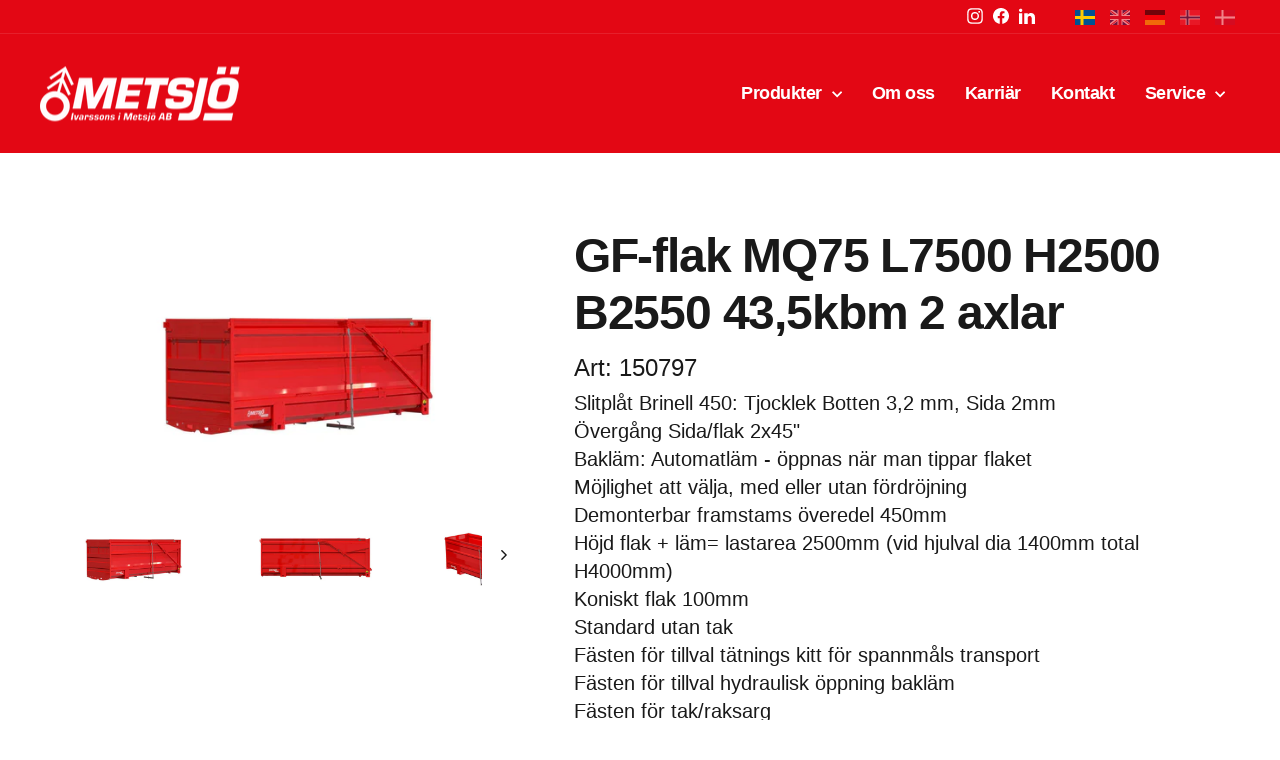

--- FILE ---
content_type: text/html; charset=utf-8
request_url: https://metsjo.se/products/gf-flak-mq75-l7500-h2500-b2550-43-5kbm-2-axlar
body_size: 23619
content:
<!doctype html>
<html class="no-js" lang="sv" dir="ltr">
<head>
  <meta charset="utf-8">
  <meta http-equiv="X-UA-Compatible" content="IE=edge,chrome=1">
  <meta name="viewport" content="width=device-width,initial-scale=1">
  <meta name="theme-color" content="#e30613">
  <link rel="canonical" href="https://metsjo.se/products/gf-flak-mq75-l7500-h2500-b2550-43-5kbm-2-axlar">
  <link rel="preconnect" href="https://cdn.shopify.com" crossorigin>
  <link rel="preconnect" href="https://fonts.shopifycdn.com" crossorigin>
  <link rel="dns-prefetch" href="https://productreviews.shopifycdn.com">
  <link rel="dns-prefetch" href="https://ajax.googleapis.com">
  <link rel="dns-prefetch" href="https://maps.googleapis.com">
  <link rel="dns-prefetch" href="https://maps.gstatic.com">
  <!-- Font Awesome -->
  <link rel="stylesheet" href="https://cdnjs.cloudflare.com/ajax/libs/font-awesome/6.5.2/css/all.min.css" integrity="sha512-SnH5WK+bZxgPHs44uWIX+LLJAJ9/2PkPKZ5QiAj6Ta86w+fsb2TkcmfRyVX3pBnMFcV7oQPJkl9QevSCWr3W6A==" crossorigin="anonymous" referrerpolicy="no-referrer" />
  <!-- End Font Awesome -->
  <script src="https://cdnjs.cloudflare.com/ajax/libs/jquery/3.7.1/jquery.min.js"></script>  
<link rel="shortcut icon" href="//metsjo.se/cdn/shop/files/metsjo_favicon_32x32.png?v=1705309697" type="image/png" /><title>GF-flak MQ75 L7500 H2500 B2550 43,5kbm 2 axlar
&ndash; Ivarssons i Metsjö AB
</title>
<meta name="description" content="Slitplåt Brinell 450: Tjocklek Botten 3,2 mm, Sida 2mm Övergång Sida/flak 2x45&quot; Bakläm: Automatläm - öppnas när man tippar flaket Möjlighet att välja, med eller utan fördröjning Demonterbar framstams överedel 450mm Höjd flak + läm= lastarea 2500mm (vid hjulval dia 1400mm total H4000mm) Koniskt flak 100mm Standard utan "><meta property="og:site_name" content="Ivarssons i Metsjö AB">
  <meta property="og:url" content="https://metsjo.se/products/gf-flak-mq75-l7500-h2500-b2550-43-5kbm-2-axlar">
  <meta property="og:title" content="GF-flak MQ75 L7500 H2500 B2550 43,5kbm 2 axlar">
  <meta property="og:type" content="product">
  <meta property="og:description" content="Slitplåt Brinell 450: Tjocklek Botten 3,2 mm, Sida 2mm Övergång Sida/flak 2x45&quot; Bakläm: Automatläm - öppnas när man tippar flaket Möjlighet att välja, med eller utan fördröjning Demonterbar framstams överedel 450mm Höjd flak + läm= lastarea 2500mm (vid hjulval dia 1400mm total H4000mm) Koniskt flak 100mm Standard utan "><meta property="og:image" content="http://metsjo.se/cdn/shop/products/150797_1.jpg?v=1709499633">
    <meta property="og:image:secure_url" content="https://metsjo.se/cdn/shop/products/150797_1.jpg?v=1709499633">
    <meta property="og:image:width" content="1920">
    <meta property="og:image:height" content="1080"><meta name="twitter:site" content="@">
  <meta name="twitter:card" content="summary_large_image">
  <meta name="twitter:title" content="GF-flak MQ75 L7500 H2500 B2550 43,5kbm 2 axlar">
  <meta name="twitter:description" content="Slitplåt Brinell 450: Tjocklek Botten 3,2 mm, Sida 2mm Övergång Sida/flak 2x45&quot; Bakläm: Automatläm - öppnas när man tippar flaket Möjlighet att välja, med eller utan fördröjning Demonterbar framstams överedel 450mm Höjd flak + läm= lastarea 2500mm (vid hjulval dia 1400mm total H4000mm) Koniskt flak 100mm Standard utan ">
<style data-shopify>
  

  
  
  
</style><link href="//metsjo.se/cdn/shop/t/6/assets/theme.css?v=136180665109430229561738151870" rel="stylesheet" type="text/css" media="all" />
<style data-shopify>:root {
    --typeHeaderPrimary: Helvetica;
    --typeHeaderFallback: Arial, sans-serif;
    --typeHeaderSize: 56px;
    --typeHeaderWeight: 700;
    --typeHeaderLineHeight: 1.2;
    --typeHeaderSpacing: -0.025em;

    --typeBasePrimary:Helvetica;
    --typeBaseFallback:Arial, sans-serif;
    --typeBaseSize: 20px;
    --typeBaseWeight: 400;
    --typeBaseSpacing: 0.0em;
    --typeBaseLineHeight: 1.4;
    --typeBaselineHeightMinus01: 1.3;

    --typeCollectionTitle: 23px;

    --iconWeight: 5px;
    --iconLinecaps: miter;

    
        --buttonRadius: 50px;
    

    --colorGridOverlayOpacity: 0.1;
    }

    .placeholder-content {
    background-image: linear-gradient(100deg, rgba(0,0,0,0) 40%, rgba(0, 0, 0, 0.0) 63%, rgba(0,0,0,0) 79%);
    }</style><!-- Google Tag Manager -->
<script>(function(w,d,s,l,i){w[l]=w[l]||[];w[l].push({'gtm.start':
new Date().getTime(),event:'gtm.js'});var f=d.getElementsByTagName(s)[0],
j=d.createElement(s),dl=l!='dataLayer'?'&l='+l:'';j.async=true;j.src=
'https://www.googletagmanager.com/gtm.js?id='+i+dl;f.parentNode.insertBefore(j,f);
})(window,document,'script','dataLayer','GTM-KW5QGM3');</script>
<!-- End Google Tag Manager -->

  <script>
    document.documentElement.className = document.documentElement.className.replace('no-js', 'js');

    window.theme = window.theme || {};
    theme.routes = {
      home: "/",
      cart: "/cart.js",
      cartPage: "/cart",
      cartAdd: "/cart/add.js",
      cartChange: "/cart/change.js",
      search: "/search",
      predictiveSearch: "/search/suggest"
    };
    theme.strings = {
      soldOut: "Utsåld",
      unavailable: "Inte tillgänglig",
      inStockLabel: "I lager, redo att skickas",
      oneStockLabel: "Lågt lager - [count] st kvar",
      otherStockLabel: "Lågt lager - [count] st kvar",
      willNotShipUntil: "Kan levereras [date]",
      willBeInStockAfter: "Åter i lager [date]",
      waitingForStock: "Lager på väg",
      savePrice: "Spara [saved_amount]",
      cartEmpty: "Din varukorg är tom",
      cartTermsConfirmation: "Du måste godkänna försäljningsvillkoren för att kunna checka ut",
      searchCollections: "Sortiment",
      searchPages: "Sidor",
      searchArticles: "Artiklar",
      productFrom: "från ",
      maxQuantity: "Du kan bara ha [quantity] av [title] i din varukorg."
    };
    theme.settings = {
      cartType: "drawer",
      isCustomerTemplate: false,
      moneyFormat: "{{amount_no_decimals}} kr",
      saveType: "dollar",
      productImageSize: "landscape",
      productImageCover: false,
      predictiveSearch: false,
      predictiveSearchType: null,
      predictiveSearchVendor: false,
      predictiveSearchPrice: false,
      quickView: true,
      themeName: 'Impulse',
      themeVersion: "7.4.0"
    };
  </script>

  <script>window.performance && window.performance.mark && window.performance.mark('shopify.content_for_header.start');</script><meta id="shopify-digital-wallet" name="shopify-digital-wallet" content="/63879184555/digital_wallets/dialog">
<link rel="alternate" hreflang="x-default" href="https://metsjo.se/products/gf-flak-mq75-l7500-h2500-b2550-43-5kbm-2-axlar">
<link rel="alternate" hreflang="sv" href="https://metsjo.se/products/gf-flak-mq75-l7500-h2500-b2550-43-5kbm-2-axlar">
<link rel="alternate" hreflang="de" href="https://metsjo.se/de/products/gf-flak-mq75-l7500-h2500-b2550-43-5kbm-2-axlar">
<link rel="alternate" hreflang="en" href="https://metsjo.se/en/products/gf-flak-mq75-l7500-h2500-b2550-43-5kbm-2-axlar">
<link rel="alternate" hreflang="no" href="https://metsjo.se/no/products/gf-flak-mq75-l7500-h2500-b2550-43-5kbm-2-axlar">
<link rel="alternate" hreflang="da" href="https://metsjo.se/da/products/gf-flak-mq75-l7500-h2500-b2550-43-5kbm-2-axlar">
<link rel="alternate" type="application/json+oembed" href="https://metsjo.se/products/gf-flak-mq75-l7500-h2500-b2550-43-5kbm-2-axlar.oembed">
<script async="async" src="/checkouts/internal/preloads.js?locale=sv-SE"></script>
<script id="shopify-features" type="application/json">{"accessToken":"168a59cc78669daed61ff1070237a901","betas":["rich-media-storefront-analytics"],"domain":"metsjo.se","predictiveSearch":true,"shopId":63879184555,"locale":"sv"}</script>
<script>var Shopify = Shopify || {};
Shopify.shop = "metsjo.myshopify.com";
Shopify.locale = "sv";
Shopify.currency = {"active":"SEK","rate":"1.0"};
Shopify.country = "SE";
Shopify.theme = {"name":"Copy of Impulse - webbshop 240228","id":135309066411,"schema_name":"Impulse","schema_version":"7.4.0","theme_store_id":857,"role":"main"};
Shopify.theme.handle = "null";
Shopify.theme.style = {"id":null,"handle":null};
Shopify.cdnHost = "metsjo.se/cdn";
Shopify.routes = Shopify.routes || {};
Shopify.routes.root = "/";</script>
<script type="module">!function(o){(o.Shopify=o.Shopify||{}).modules=!0}(window);</script>
<script>!function(o){function n(){var o=[];function n(){o.push(Array.prototype.slice.apply(arguments))}return n.q=o,n}var t=o.Shopify=o.Shopify||{};t.loadFeatures=n(),t.autoloadFeatures=n()}(window);</script>
<script id="shop-js-analytics" type="application/json">{"pageType":"product"}</script>
<script defer="defer" async type="module" src="//metsjo.se/cdn/shopifycloud/shop-js/modules/v2/client.init-shop-cart-sync_D-iVwhuG.sv.esm.js"></script>
<script defer="defer" async type="module" src="//metsjo.se/cdn/shopifycloud/shop-js/modules/v2/chunk.common_D_3wwUAB.esm.js"></script>
<script type="module">
  await import("//metsjo.se/cdn/shopifycloud/shop-js/modules/v2/client.init-shop-cart-sync_D-iVwhuG.sv.esm.js");
await import("//metsjo.se/cdn/shopifycloud/shop-js/modules/v2/chunk.common_D_3wwUAB.esm.js");

  window.Shopify.SignInWithShop?.initShopCartSync?.({"fedCMEnabled":true,"windoidEnabled":true});

</script>
<script>(function() {
  var isLoaded = false;
  function asyncLoad() {
    if (isLoaded) return;
    isLoaded = true;
    var urls = ["\/\/cdn.shopify.com\/proxy\/7116ed5ca8b032d4b65f53cd7533a3e72e0351660ae9de991bdfd617d16870e3\/shopify-script-tags.s3.eu-west-1.amazonaws.com\/smartseo\/instantpage.js?shop=metsjo.myshopify.com\u0026sp-cache-control=cHVibGljLCBtYXgtYWdlPTkwMA"];
    for (var i = 0; i < urls.length; i++) {
      var s = document.createElement('script');
      s.type = 'text/javascript';
      s.async = true;
      s.src = urls[i];
      var x = document.getElementsByTagName('script')[0];
      x.parentNode.insertBefore(s, x);
    }
  };
  if(window.attachEvent) {
    window.attachEvent('onload', asyncLoad);
  } else {
    window.addEventListener('load', asyncLoad, false);
  }
})();</script>
<script id="__st">var __st={"a":63879184555,"offset":3600,"reqid":"08e33288-4442-4d10-9f26-cf74d1c807d5-1768729803","pageurl":"metsjo.se\/products\/gf-flak-mq75-l7500-h2500-b2550-43-5kbm-2-axlar","u":"4716529a9688","p":"product","rtyp":"product","rid":7909921456299};</script>
<script>window.ShopifyPaypalV4VisibilityTracking = true;</script>
<script id="captcha-bootstrap">!function(){'use strict';const t='contact',e='account',n='new_comment',o=[[t,t],['blogs',n],['comments',n],[t,'customer']],c=[[e,'customer_login'],[e,'guest_login'],[e,'recover_customer_password'],[e,'create_customer']],r=t=>t.map((([t,e])=>`form[action*='/${t}']:not([data-nocaptcha='true']) input[name='form_type'][value='${e}']`)).join(','),a=t=>()=>t?[...document.querySelectorAll(t)].map((t=>t.form)):[];function s(){const t=[...o],e=r(t);return a(e)}const i='password',u='form_key',d=['recaptcha-v3-token','g-recaptcha-response','h-captcha-response',i],f=()=>{try{return window.sessionStorage}catch{return}},m='__shopify_v',_=t=>t.elements[u];function p(t,e,n=!1){try{const o=window.sessionStorage,c=JSON.parse(o.getItem(e)),{data:r}=function(t){const{data:e,action:n}=t;return t[m]||n?{data:e,action:n}:{data:t,action:n}}(c);for(const[e,n]of Object.entries(r))t.elements[e]&&(t.elements[e].value=n);n&&o.removeItem(e)}catch(o){console.error('form repopulation failed',{error:o})}}const l='form_type',E='cptcha';function T(t){t.dataset[E]=!0}const w=window,h=w.document,L='Shopify',v='ce_forms',y='captcha';let A=!1;((t,e)=>{const n=(g='f06e6c50-85a8-45c8-87d0-21a2b65856fe',I='https://cdn.shopify.com/shopifycloud/storefront-forms-hcaptcha/ce_storefront_forms_captcha_hcaptcha.v1.5.2.iife.js',D={infoText:'Skyddas av hCaptcha',privacyText:'Integritet',termsText:'Villkor'},(t,e,n)=>{const o=w[L][v],c=o.bindForm;if(c)return c(t,g,e,D).then(n);var r;o.q.push([[t,g,e,D],n]),r=I,A||(h.body.append(Object.assign(h.createElement('script'),{id:'captcha-provider',async:!0,src:r})),A=!0)});var g,I,D;w[L]=w[L]||{},w[L][v]=w[L][v]||{},w[L][v].q=[],w[L][y]=w[L][y]||{},w[L][y].protect=function(t,e){n(t,void 0,e),T(t)},Object.freeze(w[L][y]),function(t,e,n,w,h,L){const[v,y,A,g]=function(t,e,n){const i=e?o:[],u=t?c:[],d=[...i,...u],f=r(d),m=r(i),_=r(d.filter((([t,e])=>n.includes(e))));return[a(f),a(m),a(_),s()]}(w,h,L),I=t=>{const e=t.target;return e instanceof HTMLFormElement?e:e&&e.form},D=t=>v().includes(t);t.addEventListener('submit',(t=>{const e=I(t);if(!e)return;const n=D(e)&&!e.dataset.hcaptchaBound&&!e.dataset.recaptchaBound,o=_(e),c=g().includes(e)&&(!o||!o.value);(n||c)&&t.preventDefault(),c&&!n&&(function(t){try{if(!f())return;!function(t){const e=f();if(!e)return;const n=_(t);if(!n)return;const o=n.value;o&&e.removeItem(o)}(t);const e=Array.from(Array(32),(()=>Math.random().toString(36)[2])).join('');!function(t,e){_(t)||t.append(Object.assign(document.createElement('input'),{type:'hidden',name:u})),t.elements[u].value=e}(t,e),function(t,e){const n=f();if(!n)return;const o=[...t.querySelectorAll(`input[type='${i}']`)].map((({name:t})=>t)),c=[...d,...o],r={};for(const[a,s]of new FormData(t).entries())c.includes(a)||(r[a]=s);n.setItem(e,JSON.stringify({[m]:1,action:t.action,data:r}))}(t,e)}catch(e){console.error('failed to persist form',e)}}(e),e.submit())}));const S=(t,e)=>{t&&!t.dataset[E]&&(n(t,e.some((e=>e===t))),T(t))};for(const o of['focusin','change'])t.addEventListener(o,(t=>{const e=I(t);D(e)&&S(e,y())}));const B=e.get('form_key'),M=e.get(l),P=B&&M;t.addEventListener('DOMContentLoaded',(()=>{const t=y();if(P)for(const e of t)e.elements[l].value===M&&p(e,B);[...new Set([...A(),...v().filter((t=>'true'===t.dataset.shopifyCaptcha))])].forEach((e=>S(e,t)))}))}(h,new URLSearchParams(w.location.search),n,t,e,['guest_login'])})(!0,!0)}();</script>
<script integrity="sha256-4kQ18oKyAcykRKYeNunJcIwy7WH5gtpwJnB7kiuLZ1E=" data-source-attribution="shopify.loadfeatures" defer="defer" src="//metsjo.se/cdn/shopifycloud/storefront/assets/storefront/load_feature-a0a9edcb.js" crossorigin="anonymous"></script>
<script data-source-attribution="shopify.dynamic_checkout.dynamic.init">var Shopify=Shopify||{};Shopify.PaymentButton=Shopify.PaymentButton||{isStorefrontPortableWallets:!0,init:function(){window.Shopify.PaymentButton.init=function(){};var t=document.createElement("script");t.src="https://metsjo.se/cdn/shopifycloud/portable-wallets/latest/portable-wallets.sv.js",t.type="module",document.head.appendChild(t)}};
</script>
<script data-source-attribution="shopify.dynamic_checkout.buyer_consent">
  function portableWalletsHideBuyerConsent(e){var t=document.getElementById("shopify-buyer-consent"),n=document.getElementById("shopify-subscription-policy-button");t&&n&&(t.classList.add("hidden"),t.setAttribute("aria-hidden","true"),n.removeEventListener("click",e))}function portableWalletsShowBuyerConsent(e){var t=document.getElementById("shopify-buyer-consent"),n=document.getElementById("shopify-subscription-policy-button");t&&n&&(t.classList.remove("hidden"),t.removeAttribute("aria-hidden"),n.addEventListener("click",e))}window.Shopify?.PaymentButton&&(window.Shopify.PaymentButton.hideBuyerConsent=portableWalletsHideBuyerConsent,window.Shopify.PaymentButton.showBuyerConsent=portableWalletsShowBuyerConsent);
</script>
<script data-source-attribution="shopify.dynamic_checkout.cart.bootstrap">document.addEventListener("DOMContentLoaded",(function(){function t(){return document.querySelector("shopify-accelerated-checkout-cart, shopify-accelerated-checkout")}if(t())Shopify.PaymentButton.init();else{new MutationObserver((function(e,n){t()&&(Shopify.PaymentButton.init(),n.disconnect())})).observe(document.body,{childList:!0,subtree:!0})}}));
</script>
<script id='scb4127' type='text/javascript' async='' src='https://metsjo.se/cdn/shopifycloud/privacy-banner/storefront-banner.js'></script>
<script>window.performance && window.performance.mark && window.performance.mark('shopify.content_for_header.end');</script>

  <script src="//metsjo.se/cdn/shop/t/6/assets/vendor-scripts-v11.js" defer="defer"></script><script src="//metsjo.se/cdn/shop/t/6/assets/theme.js?v=65419546657118662571709137139" defer="defer"></script>
<!-- BEGIN app block: shopify://apps/smart-seo/blocks/smartseo/7b0a6064-ca2e-4392-9a1d-8c43c942357b --><meta name="smart-seo-integrated" content="true" /><!-- metatagsSavedToSEOFields: true --><!-- END app block --><link href="https://monorail-edge.shopifysvc.com" rel="dns-prefetch">
<script>(function(){if ("sendBeacon" in navigator && "performance" in window) {try {var session_token_from_headers = performance.getEntriesByType('navigation')[0].serverTiming.find(x => x.name == '_s').description;} catch {var session_token_from_headers = undefined;}var session_cookie_matches = document.cookie.match(/_shopify_s=([^;]*)/);var session_token_from_cookie = session_cookie_matches && session_cookie_matches.length === 2 ? session_cookie_matches[1] : "";var session_token = session_token_from_headers || session_token_from_cookie || "";function handle_abandonment_event(e) {var entries = performance.getEntries().filter(function(entry) {return /monorail-edge.shopifysvc.com/.test(entry.name);});if (!window.abandonment_tracked && entries.length === 0) {window.abandonment_tracked = true;var currentMs = Date.now();var navigation_start = performance.timing.navigationStart;var payload = {shop_id: 63879184555,url: window.location.href,navigation_start,duration: currentMs - navigation_start,session_token,page_type: "product"};window.navigator.sendBeacon("https://monorail-edge.shopifysvc.com/v1/produce", JSON.stringify({schema_id: "online_store_buyer_site_abandonment/1.1",payload: payload,metadata: {event_created_at_ms: currentMs,event_sent_at_ms: currentMs}}));}}window.addEventListener('pagehide', handle_abandonment_event);}}());</script>
<script id="web-pixels-manager-setup">(function e(e,d,r,n,o){if(void 0===o&&(o={}),!Boolean(null===(a=null===(i=window.Shopify)||void 0===i?void 0:i.analytics)||void 0===a?void 0:a.replayQueue)){var i,a;window.Shopify=window.Shopify||{};var t=window.Shopify;t.analytics=t.analytics||{};var s=t.analytics;s.replayQueue=[],s.publish=function(e,d,r){return s.replayQueue.push([e,d,r]),!0};try{self.performance.mark("wpm:start")}catch(e){}var l=function(){var e={modern:/Edge?\/(1{2}[4-9]|1[2-9]\d|[2-9]\d{2}|\d{4,})\.\d+(\.\d+|)|Firefox\/(1{2}[4-9]|1[2-9]\d|[2-9]\d{2}|\d{4,})\.\d+(\.\d+|)|Chrom(ium|e)\/(9{2}|\d{3,})\.\d+(\.\d+|)|(Maci|X1{2}).+ Version\/(15\.\d+|(1[6-9]|[2-9]\d|\d{3,})\.\d+)([,.]\d+|)( \(\w+\)|)( Mobile\/\w+|) Safari\/|Chrome.+OPR\/(9{2}|\d{3,})\.\d+\.\d+|(CPU[ +]OS|iPhone[ +]OS|CPU[ +]iPhone|CPU IPhone OS|CPU iPad OS)[ +]+(15[._]\d+|(1[6-9]|[2-9]\d|\d{3,})[._]\d+)([._]\d+|)|Android:?[ /-](13[3-9]|1[4-9]\d|[2-9]\d{2}|\d{4,})(\.\d+|)(\.\d+|)|Android.+Firefox\/(13[5-9]|1[4-9]\d|[2-9]\d{2}|\d{4,})\.\d+(\.\d+|)|Android.+Chrom(ium|e)\/(13[3-9]|1[4-9]\d|[2-9]\d{2}|\d{4,})\.\d+(\.\d+|)|SamsungBrowser\/([2-9]\d|\d{3,})\.\d+/,legacy:/Edge?\/(1[6-9]|[2-9]\d|\d{3,})\.\d+(\.\d+|)|Firefox\/(5[4-9]|[6-9]\d|\d{3,})\.\d+(\.\d+|)|Chrom(ium|e)\/(5[1-9]|[6-9]\d|\d{3,})\.\d+(\.\d+|)([\d.]+$|.*Safari\/(?![\d.]+ Edge\/[\d.]+$))|(Maci|X1{2}).+ Version\/(10\.\d+|(1[1-9]|[2-9]\d|\d{3,})\.\d+)([,.]\d+|)( \(\w+\)|)( Mobile\/\w+|) Safari\/|Chrome.+OPR\/(3[89]|[4-9]\d|\d{3,})\.\d+\.\d+|(CPU[ +]OS|iPhone[ +]OS|CPU[ +]iPhone|CPU IPhone OS|CPU iPad OS)[ +]+(10[._]\d+|(1[1-9]|[2-9]\d|\d{3,})[._]\d+)([._]\d+|)|Android:?[ /-](13[3-9]|1[4-9]\d|[2-9]\d{2}|\d{4,})(\.\d+|)(\.\d+|)|Mobile Safari.+OPR\/([89]\d|\d{3,})\.\d+\.\d+|Android.+Firefox\/(13[5-9]|1[4-9]\d|[2-9]\d{2}|\d{4,})\.\d+(\.\d+|)|Android.+Chrom(ium|e)\/(13[3-9]|1[4-9]\d|[2-9]\d{2}|\d{4,})\.\d+(\.\d+|)|Android.+(UC? ?Browser|UCWEB|U3)[ /]?(15\.([5-9]|\d{2,})|(1[6-9]|[2-9]\d|\d{3,})\.\d+)\.\d+|SamsungBrowser\/(5\.\d+|([6-9]|\d{2,})\.\d+)|Android.+MQ{2}Browser\/(14(\.(9|\d{2,})|)|(1[5-9]|[2-9]\d|\d{3,})(\.\d+|))(\.\d+|)|K[Aa][Ii]OS\/(3\.\d+|([4-9]|\d{2,})\.\d+)(\.\d+|)/},d=e.modern,r=e.legacy,n=navigator.userAgent;return n.match(d)?"modern":n.match(r)?"legacy":"unknown"}(),u="modern"===l?"modern":"legacy",c=(null!=n?n:{modern:"",legacy:""})[u],f=function(e){return[e.baseUrl,"/wpm","/b",e.hashVersion,"modern"===e.buildTarget?"m":"l",".js"].join("")}({baseUrl:d,hashVersion:r,buildTarget:u}),m=function(e){var d=e.version,r=e.bundleTarget,n=e.surface,o=e.pageUrl,i=e.monorailEndpoint;return{emit:function(e){var a=e.status,t=e.errorMsg,s=(new Date).getTime(),l=JSON.stringify({metadata:{event_sent_at_ms:s},events:[{schema_id:"web_pixels_manager_load/3.1",payload:{version:d,bundle_target:r,page_url:o,status:a,surface:n,error_msg:t},metadata:{event_created_at_ms:s}}]});if(!i)return console&&console.warn&&console.warn("[Web Pixels Manager] No Monorail endpoint provided, skipping logging."),!1;try{return self.navigator.sendBeacon.bind(self.navigator)(i,l)}catch(e){}var u=new XMLHttpRequest;try{return u.open("POST",i,!0),u.setRequestHeader("Content-Type","text/plain"),u.send(l),!0}catch(e){return console&&console.warn&&console.warn("[Web Pixels Manager] Got an unhandled error while logging to Monorail."),!1}}}}({version:r,bundleTarget:l,surface:e.surface,pageUrl:self.location.href,monorailEndpoint:e.monorailEndpoint});try{o.browserTarget=l,function(e){var d=e.src,r=e.async,n=void 0===r||r,o=e.onload,i=e.onerror,a=e.sri,t=e.scriptDataAttributes,s=void 0===t?{}:t,l=document.createElement("script"),u=document.querySelector("head"),c=document.querySelector("body");if(l.async=n,l.src=d,a&&(l.integrity=a,l.crossOrigin="anonymous"),s)for(var f in s)if(Object.prototype.hasOwnProperty.call(s,f))try{l.dataset[f]=s[f]}catch(e){}if(o&&l.addEventListener("load",o),i&&l.addEventListener("error",i),u)u.appendChild(l);else{if(!c)throw new Error("Did not find a head or body element to append the script");c.appendChild(l)}}({src:f,async:!0,onload:function(){if(!function(){var e,d;return Boolean(null===(d=null===(e=window.Shopify)||void 0===e?void 0:e.analytics)||void 0===d?void 0:d.initialized)}()){var d=window.webPixelsManager.init(e)||void 0;if(d){var r=window.Shopify.analytics;r.replayQueue.forEach((function(e){var r=e[0],n=e[1],o=e[2];d.publishCustomEvent(r,n,o)})),r.replayQueue=[],r.publish=d.publishCustomEvent,r.visitor=d.visitor,r.initialized=!0}}},onerror:function(){return m.emit({status:"failed",errorMsg:"".concat(f," has failed to load")})},sri:function(e){var d=/^sha384-[A-Za-z0-9+/=]+$/;return"string"==typeof e&&d.test(e)}(c)?c:"",scriptDataAttributes:o}),m.emit({status:"loading"})}catch(e){m.emit({status:"failed",errorMsg:(null==e?void 0:e.message)||"Unknown error"})}}})({shopId: 63879184555,storefrontBaseUrl: "https://metsjo.se",extensionsBaseUrl: "https://extensions.shopifycdn.com/cdn/shopifycloud/web-pixels-manager",monorailEndpoint: "https://monorail-edge.shopifysvc.com/unstable/produce_batch",surface: "storefront-renderer",enabledBetaFlags: ["2dca8a86"],webPixelsConfigList: [{"id":"584024235","configuration":"{\"pixel_id\":\"1033207420143003\",\"pixel_type\":\"facebook_pixel\"}","eventPayloadVersion":"v1","runtimeContext":"OPEN","scriptVersion":"ca16bc87fe92b6042fbaa3acc2fbdaa6","type":"APP","apiClientId":2329312,"privacyPurposes":["ANALYTICS","MARKETING","SALE_OF_DATA"],"dataSharingAdjustments":{"protectedCustomerApprovalScopes":["read_customer_address","read_customer_email","read_customer_name","read_customer_personal_data","read_customer_phone"]}},{"id":"534020267","configuration":"{\"config\":\"{\\\"pixel_id\\\":\\\"G-7C5PNGSVX8\\\",\\\"gtag_events\\\":[{\\\"type\\\":\\\"begin_checkout\\\",\\\"action_label\\\":\\\"G-7C5PNGSVX8\\\"},{\\\"type\\\":\\\"search\\\",\\\"action_label\\\":\\\"G-7C5PNGSVX8\\\"},{\\\"type\\\":\\\"view_item\\\",\\\"action_label\\\":\\\"G-7C5PNGSVX8\\\"},{\\\"type\\\":\\\"purchase\\\",\\\"action_label\\\":\\\"G-7C5PNGSVX8\\\"},{\\\"type\\\":\\\"page_view\\\",\\\"action_label\\\":\\\"G-7C5PNGSVX8\\\"},{\\\"type\\\":\\\"add_payment_info\\\",\\\"action_label\\\":\\\"G-7C5PNGSVX8\\\"},{\\\"type\\\":\\\"add_to_cart\\\",\\\"action_label\\\":\\\"G-7C5PNGSVX8\\\"}],\\\"enable_monitoring_mode\\\":false}\"}","eventPayloadVersion":"v1","runtimeContext":"OPEN","scriptVersion":"b2a88bafab3e21179ed38636efcd8a93","type":"APP","apiClientId":1780363,"privacyPurposes":[],"dataSharingAdjustments":{"protectedCustomerApprovalScopes":["read_customer_address","read_customer_email","read_customer_name","read_customer_personal_data","read_customer_phone"]}},{"id":"shopify-app-pixel","configuration":"{}","eventPayloadVersion":"v1","runtimeContext":"STRICT","scriptVersion":"0450","apiClientId":"shopify-pixel","type":"APP","privacyPurposes":["ANALYTICS","MARKETING"]},{"id":"shopify-custom-pixel","eventPayloadVersion":"v1","runtimeContext":"LAX","scriptVersion":"0450","apiClientId":"shopify-pixel","type":"CUSTOM","privacyPurposes":["ANALYTICS","MARKETING"]}],isMerchantRequest: false,initData: {"shop":{"name":"Ivarssons i Metsjö AB","paymentSettings":{"currencyCode":"SEK"},"myshopifyDomain":"metsjo.myshopify.com","countryCode":"SE","storefrontUrl":"https:\/\/metsjo.se"},"customer":null,"cart":null,"checkout":null,"productVariants":[{"price":{"amount":205700.0,"currencyCode":"SEK"},"product":{"title":"GF-flak MQ75 L7500 H2500 B2550 43,5kbm 2 axlar","vendor":"Ivarssons i Metsjö AB","id":"7909921456299","untranslatedTitle":"GF-flak MQ75 L7500 H2500 B2550 43,5kbm 2 axlar","url":"\/products\/gf-flak-mq75-l7500-h2500-b2550-43-5kbm-2-axlar","type":""},"id":"43545149440171","image":{"src":"\/\/metsjo.se\/cdn\/shop\/products\/150797_1.jpg?v=1709499633"},"sku":"150797","title":"Default Title","untranslatedTitle":"Default Title"}],"purchasingCompany":null},},"https://metsjo.se/cdn","fcfee988w5aeb613cpc8e4bc33m6693e112",{"modern":"","legacy":""},{"shopId":"63879184555","storefrontBaseUrl":"https:\/\/metsjo.se","extensionBaseUrl":"https:\/\/extensions.shopifycdn.com\/cdn\/shopifycloud\/web-pixels-manager","surface":"storefront-renderer","enabledBetaFlags":"[\"2dca8a86\"]","isMerchantRequest":"false","hashVersion":"fcfee988w5aeb613cpc8e4bc33m6693e112","publish":"custom","events":"[[\"page_viewed\",{}],[\"product_viewed\",{\"productVariant\":{\"price\":{\"amount\":205700.0,\"currencyCode\":\"SEK\"},\"product\":{\"title\":\"GF-flak MQ75 L7500 H2500 B2550 43,5kbm 2 axlar\",\"vendor\":\"Ivarssons i Metsjö AB\",\"id\":\"7909921456299\",\"untranslatedTitle\":\"GF-flak MQ75 L7500 H2500 B2550 43,5kbm 2 axlar\",\"url\":\"\/products\/gf-flak-mq75-l7500-h2500-b2550-43-5kbm-2-axlar\",\"type\":\"\"},\"id\":\"43545149440171\",\"image\":{\"src\":\"\/\/metsjo.se\/cdn\/shop\/products\/150797_1.jpg?v=1709499633\"},\"sku\":\"150797\",\"title\":\"Default Title\",\"untranslatedTitle\":\"Default Title\"}}]]"});</script><script>
  window.ShopifyAnalytics = window.ShopifyAnalytics || {};
  window.ShopifyAnalytics.meta = window.ShopifyAnalytics.meta || {};
  window.ShopifyAnalytics.meta.currency = 'SEK';
  var meta = {"product":{"id":7909921456299,"gid":"gid:\/\/shopify\/Product\/7909921456299","vendor":"Ivarssons i Metsjö AB","type":"","handle":"gf-flak-mq75-l7500-h2500-b2550-43-5kbm-2-axlar","variants":[{"id":43545149440171,"price":20570000,"name":"GF-flak MQ75 L7500 H2500 B2550 43,5kbm 2 axlar","public_title":null,"sku":"150797"}],"remote":false},"page":{"pageType":"product","resourceType":"product","resourceId":7909921456299,"requestId":"08e33288-4442-4d10-9f26-cf74d1c807d5-1768729803"}};
  for (var attr in meta) {
    window.ShopifyAnalytics.meta[attr] = meta[attr];
  }
</script>
<script class="analytics">
  (function () {
    var customDocumentWrite = function(content) {
      var jquery = null;

      if (window.jQuery) {
        jquery = window.jQuery;
      } else if (window.Checkout && window.Checkout.$) {
        jquery = window.Checkout.$;
      }

      if (jquery) {
        jquery('body').append(content);
      }
    };

    var hasLoggedConversion = function(token) {
      if (token) {
        return document.cookie.indexOf('loggedConversion=' + token) !== -1;
      }
      return false;
    }

    var setCookieIfConversion = function(token) {
      if (token) {
        var twoMonthsFromNow = new Date(Date.now());
        twoMonthsFromNow.setMonth(twoMonthsFromNow.getMonth() + 2);

        document.cookie = 'loggedConversion=' + token + '; expires=' + twoMonthsFromNow;
      }
    }

    var trekkie = window.ShopifyAnalytics.lib = window.trekkie = window.trekkie || [];
    if (trekkie.integrations) {
      return;
    }
    trekkie.methods = [
      'identify',
      'page',
      'ready',
      'track',
      'trackForm',
      'trackLink'
    ];
    trekkie.factory = function(method) {
      return function() {
        var args = Array.prototype.slice.call(arguments);
        args.unshift(method);
        trekkie.push(args);
        return trekkie;
      };
    };
    for (var i = 0; i < trekkie.methods.length; i++) {
      var key = trekkie.methods[i];
      trekkie[key] = trekkie.factory(key);
    }
    trekkie.load = function(config) {
      trekkie.config = config || {};
      trekkie.config.initialDocumentCookie = document.cookie;
      var first = document.getElementsByTagName('script')[0];
      var script = document.createElement('script');
      script.type = 'text/javascript';
      script.onerror = function(e) {
        var scriptFallback = document.createElement('script');
        scriptFallback.type = 'text/javascript';
        scriptFallback.onerror = function(error) {
                var Monorail = {
      produce: function produce(monorailDomain, schemaId, payload) {
        var currentMs = new Date().getTime();
        var event = {
          schema_id: schemaId,
          payload: payload,
          metadata: {
            event_created_at_ms: currentMs,
            event_sent_at_ms: currentMs
          }
        };
        return Monorail.sendRequest("https://" + monorailDomain + "/v1/produce", JSON.stringify(event));
      },
      sendRequest: function sendRequest(endpointUrl, payload) {
        // Try the sendBeacon API
        if (window && window.navigator && typeof window.navigator.sendBeacon === 'function' && typeof window.Blob === 'function' && !Monorail.isIos12()) {
          var blobData = new window.Blob([payload], {
            type: 'text/plain'
          });

          if (window.navigator.sendBeacon(endpointUrl, blobData)) {
            return true;
          } // sendBeacon was not successful

        } // XHR beacon

        var xhr = new XMLHttpRequest();

        try {
          xhr.open('POST', endpointUrl);
          xhr.setRequestHeader('Content-Type', 'text/plain');
          xhr.send(payload);
        } catch (e) {
          console.log(e);
        }

        return false;
      },
      isIos12: function isIos12() {
        return window.navigator.userAgent.lastIndexOf('iPhone; CPU iPhone OS 12_') !== -1 || window.navigator.userAgent.lastIndexOf('iPad; CPU OS 12_') !== -1;
      }
    };
    Monorail.produce('monorail-edge.shopifysvc.com',
      'trekkie_storefront_load_errors/1.1',
      {shop_id: 63879184555,
      theme_id: 135309066411,
      app_name: "storefront",
      context_url: window.location.href,
      source_url: "//metsjo.se/cdn/s/trekkie.storefront.cd680fe47e6c39ca5d5df5f0a32d569bc48c0f27.min.js"});

        };
        scriptFallback.async = true;
        scriptFallback.src = '//metsjo.se/cdn/s/trekkie.storefront.cd680fe47e6c39ca5d5df5f0a32d569bc48c0f27.min.js';
        first.parentNode.insertBefore(scriptFallback, first);
      };
      script.async = true;
      script.src = '//metsjo.se/cdn/s/trekkie.storefront.cd680fe47e6c39ca5d5df5f0a32d569bc48c0f27.min.js';
      first.parentNode.insertBefore(script, first);
    };
    trekkie.load(
      {"Trekkie":{"appName":"storefront","development":false,"defaultAttributes":{"shopId":63879184555,"isMerchantRequest":null,"themeId":135309066411,"themeCityHash":"4393795907915099821","contentLanguage":"sv","currency":"SEK","eventMetadataId":"1153e58b-c4ce-4f1c-a199-0c1b4c3c2b77"},"isServerSideCookieWritingEnabled":true,"monorailRegion":"shop_domain","enabledBetaFlags":["65f19447"]},"Session Attribution":{},"S2S":{"facebookCapiEnabled":true,"source":"trekkie-storefront-renderer","apiClientId":580111}}
    );

    var loaded = false;
    trekkie.ready(function() {
      if (loaded) return;
      loaded = true;

      window.ShopifyAnalytics.lib = window.trekkie;

      var originalDocumentWrite = document.write;
      document.write = customDocumentWrite;
      try { window.ShopifyAnalytics.merchantGoogleAnalytics.call(this); } catch(error) {};
      document.write = originalDocumentWrite;

      window.ShopifyAnalytics.lib.page(null,{"pageType":"product","resourceType":"product","resourceId":7909921456299,"requestId":"08e33288-4442-4d10-9f26-cf74d1c807d5-1768729803","shopifyEmitted":true});

      var match = window.location.pathname.match(/checkouts\/(.+)\/(thank_you|post_purchase)/)
      var token = match? match[1]: undefined;
      if (!hasLoggedConversion(token)) {
        setCookieIfConversion(token);
        window.ShopifyAnalytics.lib.track("Viewed Product",{"currency":"SEK","variantId":43545149440171,"productId":7909921456299,"productGid":"gid:\/\/shopify\/Product\/7909921456299","name":"GF-flak MQ75 L7500 H2500 B2550 43,5kbm 2 axlar","price":"205700.00","sku":"150797","brand":"Ivarssons i Metsjö AB","variant":null,"category":"","nonInteraction":true,"remote":false},undefined,undefined,{"shopifyEmitted":true});
      window.ShopifyAnalytics.lib.track("monorail:\/\/trekkie_storefront_viewed_product\/1.1",{"currency":"SEK","variantId":43545149440171,"productId":7909921456299,"productGid":"gid:\/\/shopify\/Product\/7909921456299","name":"GF-flak MQ75 L7500 H2500 B2550 43,5kbm 2 axlar","price":"205700.00","sku":"150797","brand":"Ivarssons i Metsjö AB","variant":null,"category":"","nonInteraction":true,"remote":false,"referer":"https:\/\/metsjo.se\/products\/gf-flak-mq75-l7500-h2500-b2550-43-5kbm-2-axlar"});
      }
    });


        var eventsListenerScript = document.createElement('script');
        eventsListenerScript.async = true;
        eventsListenerScript.src = "//metsjo.se/cdn/shopifycloud/storefront/assets/shop_events_listener-3da45d37.js";
        document.getElementsByTagName('head')[0].appendChild(eventsListenerScript);

})();</script>
<script
  defer
  src="https://metsjo.se/cdn/shopifycloud/perf-kit/shopify-perf-kit-3.0.4.min.js"
  data-application="storefront-renderer"
  data-shop-id="63879184555"
  data-render-region="gcp-us-central1"
  data-page-type="product"
  data-theme-instance-id="135309066411"
  data-theme-name="Impulse"
  data-theme-version="7.4.0"
  data-monorail-region="shop_domain"
  data-resource-timing-sampling-rate="10"
  data-shs="true"
  data-shs-beacon="true"
  data-shs-export-with-fetch="true"
  data-shs-logs-sample-rate="1"
  data-shs-beacon-endpoint="https://metsjo.se/api/collect"
></script>
</head>

<style>
   .collection-content .grid-product__price,
   .collection-content .grid-product__tag {
     display: none;
  }
</style>

  
  
<body class="template-product" data-center-text="false" data-button_style="round" data-type_header_capitalize="false" data-type_headers_align_text="false" data-type_product_capitalize="false" data-swatch_style="round" >

<!-- Google Tag Manager (noscript) -->
<noscript><iframe src=https://www.googletagmanager.com/ns.html?id=GTM-KW5QGM3
height="0" width="0" style="display:none;visibility:hidden"></iframe></noscript>
<!-- End Google Tag Manager (noscript) -->
  
  <a class="in-page-link visually-hidden skip-link" href="#MainContent">Gå till innehåll</a>

  <div id="PageContainer" class="page-container">
    <div class="transition-body"><!-- BEGIN sections: header-group -->
<div id="shopify-section-sections--16739102916779__header" class="shopify-section shopify-section-group-header-group">

<div id="NavDrawer" class="drawer drawer--right">
  <div class="drawer__contents">
    <div class="drawer__fixed-header">
      <div class="drawer__header appear-animation appear-delay-1">
        <div class="h2 drawer__title"></div>
        <div class="drawer__close">
          <button type="button" class="drawer__close-button js-drawer-close">
            <svg aria-hidden="true" focusable="false" role="presentation" class="icon icon-close" viewBox="0 0 64 64"><title>icon-X</title><path d="m19 17.61 27.12 27.13m0-27.12L19 44.74"/></svg>
            <span class="icon__fallback-text">Stäng meny</span>
          </button>
        </div>
      </div>
    </div>
    <div class="drawer__scrollable">
      <ul class="mobile-nav mobile-nav--heading-style" role="navigation" aria-label="Primary"><li class="mobile-nav__item appear-animation appear-delay-2"><div class="mobile-nav__has-sublist"><a href="/#Produkter"
                    class="mobile-nav__link mobile-nav__link--top-level"
                    id="Label-produkter1"
                    >
                    Produkter
                  </a>
                  <div class="mobile-nav__toggle">
                    <button type="button"
                      aria-controls="Linklist-produkter1"
                      aria-labelledby="Label-produkter1"
                      class="collapsible-trigger collapsible--auto-height"><span class="collapsible-trigger__icon collapsible-trigger__icon--open" role="presentation">
  <svg aria-hidden="true" focusable="false" role="presentation" class="icon icon--wide icon-chevron-down" viewBox="0 0 28 16"><path d="m1.57 1.59 12.76 12.77L27.1 1.59" stroke-width="2" stroke="#000" fill="none"/></svg>
</span>
</button>
                  </div></div><div id="Linklist-produkter1"
                class="mobile-nav__sublist collapsible-content collapsible-content--all"
                >
                <div class="collapsible-content__inner">
                  <ul class="mobile-nav__sublist"><li class="mobile-nav__item">
                        <div class="mobile-nav__child-item"><a href="/collections/flakvaxlare"
                              class="mobile-nav__link"
                              id="Sublabel-collections-flakvaxlare1"
                              >
                              Flakväxlare
                            </a><button type="button"
                              aria-controls="Sublinklist-produkter1-collections-flakvaxlare1"
                              aria-labelledby="Sublabel-collections-flakvaxlare1"
                              class="collapsible-trigger"><span class="collapsible-trigger__icon collapsible-trigger__icon--circle collapsible-trigger__icon--open" role="presentation">
  <svg aria-hidden="true" focusable="false" role="presentation" class="icon icon--wide icon-chevron-down" viewBox="0 0 28 16"><path d="m1.57 1.59 12.76 12.77L27.1 1.59" stroke-width="2" stroke="#000" fill="none"/></svg>
</span>
</button></div><div
                            id="Sublinklist-produkter1-collections-flakvaxlare1"
                            aria-labelledby="Sublabel-collections-flakvaxlare1"
                            class="mobile-nav__sublist collapsible-content collapsible-content--all"
                            >
                            <div class="collapsible-content__inner">
                              <ul class="mobile-nav__grandchildlist"><li class="mobile-nav__item">
                                    <a href="/collections/flakvaxlare-15-ton-flakvaxlare-45-haken-lift" class="mobile-nav__link">
                                      15 Ton MetaFlex 45
                                    </a>
                                  </li><li class="mobile-nav__item">
                                    <a href="/collections/flakvaxlare-19-ton-metaflex-45-komkarl-hook-lift" class="mobile-nav__link">
                                      19 Ton MetaFlex 45 komkärl
                                    </a>
                                  </li><li class="mobile-nav__item">
                                    <a href="/collections/flakvaxlare-21-ton-metaflex-pendelboggi-hook-lift" class="mobile-nav__link">
                                      21 Ton MetaFlex Pendelboggi
                                    </a>
                                  </li><li class="mobile-nav__item">
                                    <a href="/collections/flakvaxlare-24-ton-metaflex-komkarl-hook-lift" class="mobile-nav__link">
                                      24 Ton MetaFlex Komkärl
                                    </a>
                                  </li><li class="mobile-nav__item">
                                    <a href="/collections/flakvaxlare-34-5-ton-metaflex-3-axlade-hook-lift" class="mobile-nav__link">
                                      34,5 Ton MetaFlex 3 axlade
                                    </a>
                                  </li><li class="mobile-nav__item">
                                    <a href="/collections/flakvaxlare-rullflak" class="mobile-nav__link">
                                      Rullflak
                                    </a>
                                  </li></ul>
                            </div>
                          </div></li><li class="mobile-nav__item">
                        <div class="mobile-nav__child-item"><a href="/collections/vagnar"
                              class="mobile-nav__link"
                              id="Sublabel-collections-vagnar2"
                              >
                              Vagnar
                            </a><button type="button"
                              aria-controls="Sublinklist-produkter1-collections-vagnar2"
                              aria-labelledby="Sublabel-collections-vagnar2"
                              class="collapsible-trigger"><span class="collapsible-trigger__icon collapsible-trigger__icon--circle collapsible-trigger__icon--open" role="presentation">
  <svg aria-hidden="true" focusable="false" role="presentation" class="icon icon--wide icon-chevron-down" viewBox="0 0 28 16"><path d="m1.57 1.59 12.76 12.77L27.1 1.59" stroke-width="2" stroke="#000" fill="none"/></svg>
</span>
</button></div><div
                            id="Sublinklist-produkter1-collections-vagnar2"
                            aria-labelledby="Sublabel-collections-vagnar2"
                            class="mobile-nav__sublist collapsible-content collapsible-content--all"
                            >
                            <div class="collapsible-content__inner">
                              <ul class="mobile-nav__grandchildlist"><li class="mobile-nav__item">
                                    <a href="/collections/vagnar-spannmal" class="mobile-nav__link">
                                      Spannmål
                                    </a>
                                  </li><li class="mobile-nav__item">
                                    <a href="/collections/vagnar-gronfoder-gras-forage" class="mobile-nav__link">
                                      Grönfoder
                                    </a>
                                  </li><li class="mobile-nav__item">
                                    <a href="/collections/vagnar-schakt" class="mobile-nav__link">
                                      Dumper
                                    </a>
                                  </li><li class="mobile-nav__item">
                                    <a href="/collections/vagnar-maskin-och-godstransport" class="mobile-nav__link">
                                      Maskin- och godstransport
                                    </a>
                                  </li><li class="mobile-nav__item">
                                    <a href="/collections/maskintrailers" class="mobile-nav__link">
                                      Maskintrailers
                                    </a>
                                  </li><li class="mobile-nav__item">
                                    <a href="/collections/djurvagnar" class="mobile-nav__link">
                                      Djurvagnar
                                    </a>
                                  </li><li class="mobile-nav__item">
                                    <a href="/collections/industrivagnar" class="mobile-nav__link">
                                      Industrivagnar
                                    </a>
                                  </li><li class="mobile-nav__item">
                                    <a href="/collections/marshland-trailers" class="mobile-nav__link">
                                      Marshland trailers
                                    </a>
                                  </li><li class="mobile-nav__item">
                                    <a href="/collections/kabelvagnar" class="mobile-nav__link">
                                      Kabelvagnar
                                    </a>
                                  </li></ul>
                            </div>
                          </div></li><li class="mobile-nav__item">
                        <div class="mobile-nav__child-item"><a href="/collections/mobila-forrad"
                              class="mobile-nav__link"
                              id="Sublabel-collections-mobila-forrad3"
                              >
                              Mobila förråd
                            </a><button type="button"
                              aria-controls="Sublinklist-produkter1-collections-mobila-forrad3"
                              aria-labelledby="Sublabel-collections-mobila-forrad3"
                              class="collapsible-trigger"><span class="collapsible-trigger__icon collapsible-trigger__icon--circle collapsible-trigger__icon--open" role="presentation">
  <svg aria-hidden="true" focusable="false" role="presentation" class="icon icon--wide icon-chevron-down" viewBox="0 0 28 16"><path d="m1.57 1.59 12.76 12.77L27.1 1.59" stroke-width="2" stroke="#000" fill="none"/></svg>
</span>
</button></div><div
                            id="Sublinklist-produkter1-collections-mobila-forrad3"
                            aria-labelledby="Sublabel-collections-mobila-forrad3"
                            class="mobile-nav__sublist collapsible-content collapsible-content--all"
                            >
                            <div class="collapsible-content__inner">
                              <ul class="mobile-nav__grandchildlist"><li class="mobile-nav__item">
                                    <a href="/collections/kemskap" class="mobile-nav__link">
                                      Kemskåp
                                    </a>
                                  </li><li class="mobile-nav__item">
                                    <a href="/collections/mobila-forrad-miljoskap" class="mobile-nav__link">
                                      Miljöskåp
                                    </a>
                                  </li><li class="mobile-nav__item">
                                    <a href="/collections/gasskap" class="mobile-nav__link">
                                      Gasskåp
                                    </a>
                                  </li></ul>
                            </div>
                          </div></li><li class="mobile-nav__item">
                        <div class="mobile-nav__child-item"><a href="/collections/maskinhallar"
                              class="mobile-nav__link"
                              id="Sublabel-collections-maskinhallar4"
                              >
                              Maskinhallar
                            </a><button type="button"
                              aria-controls="Sublinklist-produkter1-collections-maskinhallar4"
                              aria-labelledby="Sublabel-collections-maskinhallar4"
                              class="collapsible-trigger"><span class="collapsible-trigger__icon collapsible-trigger__icon--circle collapsible-trigger__icon--open" role="presentation">
  <svg aria-hidden="true" focusable="false" role="presentation" class="icon icon--wide icon-chevron-down" viewBox="0 0 28 16"><path d="m1.57 1.59 12.76 12.77L27.1 1.59" stroke-width="2" stroke="#000" fill="none"/></svg>
</span>
</button></div><div
                            id="Sublinklist-produkter1-collections-maskinhallar4"
                            aria-labelledby="Sublabel-collections-maskinhallar4"
                            class="mobile-nav__sublist collapsible-content collapsible-content--all"
                            >
                            <div class="collapsible-content__inner">
                              <ul class="mobile-nav__grandchildlist"><li class="mobile-nav__item">
                                    <a href="/collections/hallar" class="mobile-nav__link">
                                      Isolerade hallar
                                    </a>
                                  </li><li class="mobile-nav__item">
                                    <a href="/collections/hallar-oisolerad" class="mobile-nav__link">
                                      Oisolerade hallar
                                    </a>
                                  </li></ul>
                            </div>
                          </div></li><li class="mobile-nav__item">
                        <div class="mobile-nav__child-item"><a href="/collections/diverse-options"
                              class="mobile-nav__link"
                              id="Sublabel-collections-diverse-options5"
                              >
                              Diverse options
                            </a><button type="button"
                              aria-controls="Sublinklist-produkter1-collections-diverse-options5"
                              aria-labelledby="Sublabel-collections-diverse-options5"
                              class="collapsible-trigger"><span class="collapsible-trigger__icon collapsible-trigger__icon--circle collapsible-trigger__icon--open" role="presentation">
  <svg aria-hidden="true" focusable="false" role="presentation" class="icon icon--wide icon-chevron-down" viewBox="0 0 28 16"><path d="m1.57 1.59 12.76 12.77L27.1 1.59" stroke-width="2" stroke="#000" fill="none"/></svg>
</span>
</button></div><div
                            id="Sublinklist-produkter1-collections-diverse-options5"
                            aria-labelledby="Sublabel-collections-diverse-options5"
                            class="mobile-nav__sublist collapsible-content collapsible-content--all"
                            >
                            <div class="collapsible-content__inner">
                              <ul class="mobile-nav__grandchildlist"><li class="mobile-nav__item">
                                    <a href="/collections/diverse-options" class="mobile-nav__link">
                                      Diverse options
                                    </a>
                                  </li><li class="mobile-nav__item">
                                    <a href="/collections/stalshop" class="mobile-nav__link">
                                      Stålshop
                                    </a>
                                  </li><li class="mobile-nav__item">
                                    <a href="/pages/backyard" class="mobile-nav__link">
                                      Backyard
                                    </a>
                                  </li></ul>
                            </div>
                          </div></li></ul>
                </div>
              </div></li><li class="mobile-nav__item appear-animation appear-delay-3"><a href="/pages/om-oss" class="mobile-nav__link mobile-nav__link--top-level">Om oss</a></li><li class="mobile-nav__item appear-animation appear-delay-4"><a href="/pages/karriar" class="mobile-nav__link mobile-nav__link--top-level">Karriär</a></li><li class="mobile-nav__item appear-animation appear-delay-5"><a href="/pages/kontakt" class="mobile-nav__link mobile-nav__link--top-level">Kontakt</a></li><li class="mobile-nav__item appear-animation appear-delay-6"><div class="mobile-nav__has-sublist"><a href="/pages/service"
                    class="mobile-nav__link mobile-nav__link--top-level"
                    id="Label-pages-service5"
                    >
                    Service
                  </a>
                  <div class="mobile-nav__toggle">
                    <button type="button"
                      aria-controls="Linklist-pages-service5"
                      aria-labelledby="Label-pages-service5"
                      class="collapsible-trigger collapsible--auto-height"><span class="collapsible-trigger__icon collapsible-trigger__icon--open" role="presentation">
  <svg aria-hidden="true" focusable="false" role="presentation" class="icon icon--wide icon-chevron-down" viewBox="0 0 28 16"><path d="m1.57 1.59 12.76 12.77L27.1 1.59" stroke-width="2" stroke="#000" fill="none"/></svg>
</span>
</button>
                  </div></div><div id="Linklist-pages-service5"
                class="mobile-nav__sublist collapsible-content collapsible-content--all"
                >
                <div class="collapsible-content__inner">
                  <ul class="mobile-nav__sublist"><li class="mobile-nav__item">
                        <div class="mobile-nav__child-item"><a href="/pages/reservdelar"
                              class="mobile-nav__link"
                              id="Sublabel-pages-reservdelar1"
                              >
                              Reservdelskatalog
                            </a></div></li><li class="mobile-nav__item">
                        <div class="mobile-nav__child-item"><a href="/pages/dokument"
                              class="mobile-nav__link"
                              id="Sublabel-pages-dokument2"
                              >
                              Dokument
                            </a></div></li></ul>
                </div>
              </div></li><li class="mobile-nav__item mobile-nav__item--secondary">
            <div class="grid"><div class="grid__item one-half appear-animation appear-delay-7 medium-up--hide">
                    <a href="/collections/diverse-options" class="mobile-nav__link">Diverse options</a>
                  </div><div class="grid__item one-half appear-animation appear-delay-8 medium-up--hide">
                    <a href="/pages/backyard" class="mobile-nav__link">Backyard</a>
                  </div><div class="grid__item one-half appear-animation appear-delay-9 medium-up--hide">
                    <a href="/collections/stalshop" class="mobile-nav__link">Stålshop</a>
                  </div><div class="grid__item one-half appear-animation appear-delay-10">
                  <a href="/account" class="mobile-nav__link">Logga in
</a>
                </div></div>
          </li></ul><ul class="mobile-nav__social appear-animation appear-delay-11"><li class="mobile-nav__social-item">
            <a target="_blank" rel="noopener" href="https://www.instagram.com/ivarssonsimetsjo/" title="Ivarssons i Metsjö AB på Instagram">
              <svg aria-hidden="true" focusable="false" role="presentation" class="icon icon-instagram" viewBox="0 0 32 32"><title>instagram</title><path fill="#444" d="M16 3.094c4.206 0 4.7.019 6.363.094 1.538.069 2.369.325 2.925.544.738.287 1.262.625 1.813 1.175s.894 1.075 1.175 1.813c.212.556.475 1.387.544 2.925.075 1.662.094 2.156.094 6.363s-.019 4.7-.094 6.363c-.069 1.538-.325 2.369-.544 2.925-.288.738-.625 1.262-1.175 1.813s-1.075.894-1.813 1.175c-.556.212-1.387.475-2.925.544-1.663.075-2.156.094-6.363.094s-4.7-.019-6.363-.094c-1.537-.069-2.369-.325-2.925-.544-.737-.288-1.263-.625-1.813-1.175s-.894-1.075-1.175-1.813c-.212-.556-.475-1.387-.544-2.925-.075-1.663-.094-2.156-.094-6.363s.019-4.7.094-6.363c.069-1.537.325-2.369.544-2.925.287-.737.625-1.263 1.175-1.813s1.075-.894 1.813-1.175c.556-.212 1.388-.475 2.925-.544 1.662-.081 2.156-.094 6.363-.094zm0-2.838c-4.275 0-4.813.019-6.494.094-1.675.075-2.819.344-3.819.731-1.037.4-1.913.944-2.788 1.819S1.486 4.656 1.08 5.688c-.387 1-.656 2.144-.731 3.825-.075 1.675-.094 2.213-.094 6.488s.019 4.813.094 6.494c.075 1.675.344 2.819.731 3.825.4 1.038.944 1.913 1.819 2.788s1.756 1.413 2.788 1.819c1 .387 2.144.656 3.825.731s2.213.094 6.494.094 4.813-.019 6.494-.094c1.675-.075 2.819-.344 3.825-.731 1.038-.4 1.913-.944 2.788-1.819s1.413-1.756 1.819-2.788c.387-1 .656-2.144.731-3.825s.094-2.212.094-6.494-.019-4.813-.094-6.494c-.075-1.675-.344-2.819-.731-3.825-.4-1.038-.944-1.913-1.819-2.788s-1.756-1.413-2.788-1.819c-1-.387-2.144-.656-3.825-.731C20.812.275 20.275.256 16 .256z"/><path fill="#444" d="M16 7.912a8.088 8.088 0 0 0 0 16.175c4.463 0 8.087-3.625 8.087-8.088s-3.625-8.088-8.088-8.088zm0 13.338a5.25 5.25 0 1 1 0-10.5 5.25 5.25 0 1 1 0 10.5zM26.294 7.594a1.887 1.887 0 1 1-3.774.002 1.887 1.887 0 0 1 3.774-.003z"/></svg>
              <span class="icon__fallback-text">Instagram</span>
            </a>
          </li><li class="mobile-nav__social-item">
            <a target="_blank" rel="noopener" href="https://www.facebook.com/Ivarssonsimetsjo" title="Ivarssons i Metsjö AB på Facebook">
              <svg aria-hidden="true" focusable="false" role="presentation" class="icon icon-facebook" viewBox="0 0 14222 14222"><path d="M14222 7112c0 3549.352-2600.418 6491.344-6000 7024.72V9168h1657l315-2056H8222V5778c0-562 275-1111 1159-1111h897V2917s-814-139-1592-139c-1624 0-2686 984-2686 2767v1567H4194v2056h1806v4968.72C2600.418 13603.344 0 10661.352 0 7112 0 3184.703 3183.703 1 7111 1s7111 3183.703 7111 7111Zm-8222 7025c362 57 733 86 1111 86-377.945 0-749.003-29.485-1111-86.28Zm2222 0v-.28a7107.458 7107.458 0 0 1-167.717 24.267A7407.158 7407.158 0 0 0 8222 14137Zm-167.717 23.987C7745.664 14201.89 7430.797 14223 7111 14223c319.843 0 634.675-21.479 943.283-62.013Z"/></svg>
              <span class="icon__fallback-text">Facebook</span>
            </a>
          </li><li class="mobile-nav__social-item">
            <a target="_blank" rel="noopener" href="https://www.linkedin.com/company/ivarssons-i-metsjö/about/" title="Ivarssons i Metsjö AB på LinkedIn">
              <svg aria-hidden="true" focusable="false" role="presentation" class="icon icon-linkedin" viewBox="0 0 24 24"><path d="M4.98 3.5C4.98 4.881 3.87 6 2.5 6S.02 4.881.02 3.5C.02 2.12 1.13 1 2.5 1s2.48 1.12 2.48 2.5zM5 8H0v16h5V8zm7.982 0H8.014v16h4.969v-8.399c0-4.67 6.029-5.052 6.029 0V24H24V13.869c0-7.88-8.922-7.593-11.018-3.714V8z"/></svg>
              <span class="icon__fallback-text">LinkedIn</span>
            </a>
          </li></ul>
    </div>
  </div>
</div>
<div id="CartDrawer" class="drawer drawer--right">
    <form id="CartDrawerForm" action="/cart" method="post" novalidate class="drawer__contents" data-location="cart-drawer">
      <div class="drawer__fixed-header">
        <div class="drawer__header appear-animation appear-delay-1">
          <div class="h2 drawer__title">varukorg</div>
          <div class="drawer__close">
            <button type="button" class="drawer__close-button js-drawer-close">
              <svg aria-hidden="true" focusable="false" role="presentation" class="icon icon-close" viewBox="0 0 64 64"><title>icon-X</title><path d="m19 17.61 27.12 27.13m0-27.12L19 44.74"/></svg>
              <span class="icon__fallback-text">Stäng varukorg</span>
            </button>
          </div>
        </div>
      </div>

      <div class="drawer__inner">
        <div class="drawer__scrollable">
          <div data-products class="appear-animation appear-delay-2"></div>

          
        </div>

        <div class="drawer__footer appear-animation appear-delay-4">
          <div data-discounts>
            
          </div>

          <div class="cart__item-sub cart__item-row">
            <div class="ajaxcart__subtotal">Delsumma</div>
            <div data-subtotal>0 kr</div>
          </div>

          <div class="cart__item-row text-center">
            <small>
              Frakt, skatter och rabattkoder beräknas i kassan.<br />
            </small>
          </div>

          

          <div class="cart__checkout-wrapper">
            <button type="submit" name="checkout" data-terms-required="false" class="btn cart__checkout">
              Checka ut
            </button>

            
          </div>
        </div>
      </div>

      <div class="drawer__cart-empty appear-animation appear-delay-2">
        <div class="drawer__scrollable">
          Din varukorg är tom
        </div>
      </div>
    </form>
  </div><style>
  .site-nav__link,
  .site-nav__dropdown-link:not(.site-nav__dropdown-link--top-level) {
    font-size: 18px;
  }
  

  

  
</style>

<div data-section-id="sections--16739102916779__header" data-section-type="header"><div class="toolbar small--hide">
  <div class="page-width">
    <div class="toolbar__content"><div class="toolbar__item toolbar__item--menu">
          <ul class="inline-list toolbar__menu"><li>
              <a href="/collections/diverse-options">Diverse options</a>
            </li><li>
              <a href="/pages/backyard">Backyard</a>
            </li><li>
              <a href="/collections/stalshop">Stålshop</a>
            </li></ul>
        </div><div class="toolbar__item">
          <ul class="no-bullets social-icons inline-list toolbar__social"><li>
      <a target="_blank" rel="noopener" href="https://www.instagram.com/ivarssonsimetsjo/" title="Ivarssons i Metsjö AB på Instagram">
        <svg aria-hidden="true" focusable="false" role="presentation" class="icon icon-instagram" viewBox="0 0 32 32"><title>instagram</title><path fill="#444" d="M16 3.094c4.206 0 4.7.019 6.363.094 1.538.069 2.369.325 2.925.544.738.287 1.262.625 1.813 1.175s.894 1.075 1.175 1.813c.212.556.475 1.387.544 2.925.075 1.662.094 2.156.094 6.363s-.019 4.7-.094 6.363c-.069 1.538-.325 2.369-.544 2.925-.288.738-.625 1.262-1.175 1.813s-1.075.894-1.813 1.175c-.556.212-1.387.475-2.925.544-1.663.075-2.156.094-6.363.094s-4.7-.019-6.363-.094c-1.537-.069-2.369-.325-2.925-.544-.737-.288-1.263-.625-1.813-1.175s-.894-1.075-1.175-1.813c-.212-.556-.475-1.387-.544-2.925-.075-1.663-.094-2.156-.094-6.363s.019-4.7.094-6.363c.069-1.537.325-2.369.544-2.925.287-.737.625-1.263 1.175-1.813s1.075-.894 1.813-1.175c.556-.212 1.388-.475 2.925-.544 1.662-.081 2.156-.094 6.363-.094zm0-2.838c-4.275 0-4.813.019-6.494.094-1.675.075-2.819.344-3.819.731-1.037.4-1.913.944-2.788 1.819S1.486 4.656 1.08 5.688c-.387 1-.656 2.144-.731 3.825-.075 1.675-.094 2.213-.094 6.488s.019 4.813.094 6.494c.075 1.675.344 2.819.731 3.825.4 1.038.944 1.913 1.819 2.788s1.756 1.413 2.788 1.819c1 .387 2.144.656 3.825.731s2.213.094 6.494.094 4.813-.019 6.494-.094c1.675-.075 2.819-.344 3.825-.731 1.038-.4 1.913-.944 2.788-1.819s1.413-1.756 1.819-2.788c.387-1 .656-2.144.731-3.825s.094-2.212.094-6.494-.019-4.813-.094-6.494c-.075-1.675-.344-2.819-.731-3.825-.4-1.038-.944-1.913-1.819-2.788s-1.756-1.413-2.788-1.819c-1-.387-2.144-.656-3.825-.731C20.812.275 20.275.256 16 .256z"/><path fill="#444" d="M16 7.912a8.088 8.088 0 0 0 0 16.175c4.463 0 8.087-3.625 8.087-8.088s-3.625-8.088-8.088-8.088zm0 13.338a5.25 5.25 0 1 1 0-10.5 5.25 5.25 0 1 1 0 10.5zM26.294 7.594a1.887 1.887 0 1 1-3.774.002 1.887 1.887 0 0 1 3.774-.003z"/></svg>
        <span class="icon__fallback-text">Instagram</span>
      </a>
    </li><li>
      <a target="_blank" rel="noopener" href="https://www.facebook.com/Ivarssonsimetsjo" title="Ivarssons i Metsjö AB på Facebook">
        <svg aria-hidden="true" focusable="false" role="presentation" class="icon icon-facebook" viewBox="0 0 14222 14222"><path d="M14222 7112c0 3549.352-2600.418 6491.344-6000 7024.72V9168h1657l315-2056H8222V5778c0-562 275-1111 1159-1111h897V2917s-814-139-1592-139c-1624 0-2686 984-2686 2767v1567H4194v2056h1806v4968.72C2600.418 13603.344 0 10661.352 0 7112 0 3184.703 3183.703 1 7111 1s7111 3183.703 7111 7111Zm-8222 7025c362 57 733 86 1111 86-377.945 0-749.003-29.485-1111-86.28Zm2222 0v-.28a7107.458 7107.458 0 0 1-167.717 24.267A7407.158 7407.158 0 0 0 8222 14137Zm-167.717 23.987C7745.664 14201.89 7430.797 14223 7111 14223c319.843 0 634.675-21.479 943.283-62.013Z"/></svg>
        <span class="icon__fallback-text">Facebook</span>
      </a>
    </li><li>
      <a target="_blank" rel="noopener" href="https://www.linkedin.com/company/ivarssons-i-metsjö/about/" title="Ivarssons i Metsjö AB på LinkedIn">
        <svg aria-hidden="true" focusable="false" role="presentation" class="icon icon-linkedin" viewBox="0 0 24 24"><path d="M4.98 3.5C4.98 4.881 3.87 6 2.5 6S.02 4.881.02 3.5C.02 2.12 1.13 1 2.5 1s2.48 1.12 2.48 2.5zM5 8H0v16h5V8zm7.982 0H8.014v16h4.969v-8.399c0-4.67 6.029-5.052 6.029 0V24H24V13.869c0-7.88-8.922-7.593-11.018-3.714V8z"/></svg>
        <span class="icon__fallback-text">LinkedIn</span>
      </a>
    </li></ul>

        </div><div class="toolbar__item"><form method="post" action="/localization" id="localization_formtoolbar" accept-charset="UTF-8" class="multi-selectors" enctype="multipart/form-data" data-disclosure-form=""><input type="hidden" name="form_type" value="localization" /><input type="hidden" name="utf8" value="✓" /><input type="hidden" name="_method" value="put" /><input type="hidden" name="return_to" value="/products/gf-flak-mq75-l7500-h2500-b2550-43-5kbm-2-axlar" /><div class="multi-selectors__item">
      <h2 class="visually-hidden" id="LangHeading-toolbar">
        Språk
      </h2>   
      <div class="disclosure" data-disclosure-locale>
    
     <a class="flag disclosure-list__option" href="#" lang="sv" aria-current="true" data-value="sv" data-disclosure-option>     
     </a>
     <a class="flag disclosure-list__option" href="#" lang="en" data-value="en" data-disclosure-option>      
     </a>
     <a class="disclosure-list__option" href="#" lang="de" data-value="de" data-disclosure-option>      
     </a>
     <a class="flag disclosure-list__option" href="#" lang="no" data-value="no" data-disclosure-option>      
    </a>
      <a class="flag disclosure-list__option" href="#" lang="da" data-value="da" data-disclosure-option>      
    </a>
        <button type="button" class="visually-hidden faux-select disclosure__toggle" aria-expanded="false" aria-controls="LangList-toolbar" aria-describedby="LangHeading-toolbar" data-disclosure-toggle>
     <span class="currency-flag currency-flag--sv" data-flag="" aria-hidden="true"></span>
          <span class="disclosure-list__label">            
            Svenska
          </span>
          <svg aria-hidden="true" focusable="false" role="presentation" class="icon icon--wide icon-chevron-down" viewBox="0 0 28 16"><path d="m1.57 1.59 12.76 12.77L27.1 1.59" stroke-width="2" stroke="#000" fill="none"/></svg>
        </button>
        <ul id="LangList-toolbar" class="disclosure-list disclosure-list--down disclosure-list--left" data-disclosure-list><li class="disclosure-list__item disclosure-list__item--current">
              <a class="disclosure-list__option" href="#" lang="sv" aria-current="true" data-value="sv" data-disclosure-option>
                <span class="disclosure-list__label">
                  Svenska
                </span>
              </a>
            </li><li class="disclosure-list__item">
              <a class="disclosure-list__option" href="#" lang="de" data-value="de" data-disclosure-option>
                <span class="disclosure-list__label">
                  Deutsch
                </span>
              </a>
            </li><li class="disclosure-list__item">
              <a class="disclosure-list__option" href="#" lang="en" data-value="en" data-disclosure-option>
                <span class="disclosure-list__label">
                  English
                </span>
              </a>
            </li><li class="disclosure-list__item">
              <a class="disclosure-list__option" href="#" lang="no" data-value="no" data-disclosure-option>
                <span class="disclosure-list__label">
                  Norsk
                </span>
              </a>
            </li><li class="disclosure-list__item">
              <a class="disclosure-list__option" href="#" lang="da" data-value="da" data-disclosure-option>
                <span class="disclosure-list__label">
                  Dansk
                </span>
              </a>
            </li></ul>
        <input type="hidden" name="locale_code" id="LocaleSelector-toolbar" value="sv" data-disclosure-input/>
      </div>
    </div></form></div></div>

  </div>
</div>
<div class="header-sticky-wrapper">
    <div id="HeaderWrapper" class="header-wrapper"><header
        id="SiteHeader"
        class="site-header site-header--heading-style"
        data-sticky="true"
        data-overlay="false">
        <div class="page-width">
          <div
            class="header-layout header-layout--left-center"
            data-logo-align="left"><div class="header-item header-item--logo"><style data-shopify>.header-item--logo,
    .header-layout--left-center .header-item--logo,
    .header-layout--left-center .header-item--icons {
      -webkit-box-flex: 0 1 150px;
      -ms-flex: 0 1 150px;
      flex: 0 1 150px;
    }

    @media only screen and (min-width: 769px) {
      .header-item--logo,
      .header-layout--left-center .header-item--logo,
      .header-layout--left-center .header-item--icons {
        -webkit-box-flex: 0 0 200px;
        -ms-flex: 0 0 200px;
        flex: 0 0 200px;
      }
    }

    .site-header__logo a {
      width: 150px;
    }
    .is-light .site-header__logo .logo--inverted {
      width: 150px;
    }
    @media only screen and (min-width: 769px) {
      .site-header__logo a {
        width: 200px;
      }

      .is-light .site-header__logo .logo--inverted {
        width: 200px;
      }
    }</style><div class="h1 site-header__logo" itemscope itemtype="http://schema.org/Organization" >
      <a
        href="/"
        itemprop="url"
        class="site-header__logo-link logo--has-inverted"
        style="padding-top: 27.599999999999998%">

        





<image-element data-aos="image-fade-in" data-aos-offset="150">


  
    
    <img src="//metsjo.se/cdn/shop/files/Metsjo_logo.png?v=1705323889&amp;width=400" alt="Metsjo_logo.png Ivarssons i Metsjö AB" srcset="//metsjo.se/cdn/shop/files/Metsjo_logo.png?v=1705323889&amp;width=200 200w, //metsjo.se/cdn/shop/files/Metsjo_logo.png?v=1705323889&amp;width=400 400w" width="200" height="55.199999999999996" loading="eager" class="small--hide image-element" sizes="200px" itemprop="logo" style="max-height: 55.199999999999996px;max-width: 200px;">
  


</image-element>






<image-element data-aos="image-fade-in" data-aos-offset="150">


  
    
    <img src="//metsjo.se/cdn/shop/files/Metsjo_logo.png?v=1705323889&amp;width=300" alt="Metsjo_logo.png Ivarssons i Metsjö AB" srcset="//metsjo.se/cdn/shop/files/Metsjo_logo.png?v=1705323889&amp;width=150 150w, //metsjo.se/cdn/shop/files/Metsjo_logo.png?v=1705323889&amp;width=300 300w" width="150" height="41.4" loading="eager" class="medium-up--hide image-element" sizes="150px" style="max-height: 41.4px;max-width: 150px;">
  


</image-element>


</a><a
          href="/"
          itemprop="url"
          class="site-header__logo-link logo--inverted"
          style="padding-top: 27.599999999999998%">

          





<image-element data-aos="image-fade-in" data-aos-offset="150">


  
    
    <img src="//metsjo.se/cdn/shop/files/Metsjo.png?v=1705323796&amp;width=400" alt="Metsjo.png Ivarssons i Metsjö AB" srcset="//metsjo.se/cdn/shop/files/Metsjo.png?v=1705323796&amp;width=200 200w, //metsjo.se/cdn/shop/files/Metsjo.png?v=1705323796&amp;width=400 400w" width="200" height="55.199999999999996" loading="eager" class="small--hide image-element" sizes="200px" itemprop="logo" style="max-height: 55.199999999999996px;max-width: 200px;">
  


</image-element>






<image-element data-aos="image-fade-in" data-aos-offset="150">


  
    
    <img src="//metsjo.se/cdn/shop/files/Metsjo.png?v=1705323796&amp;width=300" alt="Metsjo.png Ivarssons i Metsjö AB" srcset="//metsjo.se/cdn/shop/files/Metsjo.png?v=1705323796&amp;width=150 150w, //metsjo.se/cdn/shop/files/Metsjo.png?v=1705323796&amp;width=300 300w" width="150" height="41.4" loading="eager" class="medium-up--hide image-element" sizes="150px" style="max-height: 41.4px;max-width: 150px;">
  


</image-element>


</a></div></div><div class="header-item header-item--navigation text-center" role="navigation" aria-label="Primary"><ul
  class="site-nav site-navigation small--hide"
><li class="site-nav__item site-nav__expanded-item site-nav--has-dropdown site-nav--is-megamenu">
      
        <details
          data-hover="true"
          id="site-nav-item--1"
          class="site-nav__details"
        >
          <summary
            data-link="/#Produkter"
            aria-expanded="false"
            aria-controls="site-nav-item--1"
            class="site-nav__link site-nav__link--underline site-nav__link--has-dropdown"
          >
            Produkter <svg aria-hidden="true" focusable="false" role="presentation" class="icon icon--wide icon-chevron-down" viewBox="0 0 28 16"><path d="m1.57 1.59 12.76 12.77L27.1 1.59" stroke-width="2" stroke="#000" fill="none"/></svg>
          </summary>
      
<div class="site-nav__dropdown megamenu text-left">
            <div class="page-width">
              <div class="grid grid--center">
                <div class="grid__item medium-up--one-fifth appear-animation appear-delay-1"><a href="/collections/flakvaxlare">
                          <div class="svg-mask svg-mask--landscape">



<image-element data-aos="image-fade-in" data-aos-offset="150">


  
    
    <img src="//metsjo.se/cdn/shop/collections/Skarmavbild_2024-01-23_kl._09.16.17_3a2c9a84-9ae3-4de7-bbee-90a52b377dbc.png?v=1748776289&amp;width=1400" alt="Flakväxlare" srcset="//metsjo.se/cdn/shop/collections/Skarmavbild_2024-01-23_kl._09.16.17_3a2c9a84-9ae3-4de7-bbee-90a52b377dbc.png?v=1748776289&amp;width=352 352w, //metsjo.se/cdn/shop/collections/Skarmavbild_2024-01-23_kl._09.16.17_3a2c9a84-9ae3-4de7-bbee-90a52b377dbc.png?v=1748776289&amp;width=832 832w, //metsjo.se/cdn/shop/collections/Skarmavbild_2024-01-23_kl._09.16.17_3a2c9a84-9ae3-4de7-bbee-90a52b377dbc.png?v=1748776289&amp;width=1200 1200w" loading="lazy" class="megamenu__collection-image image-element" sizes="(min-width: 769px) 20vw, 100vw">
  


</image-element>


</div>
                        </a><div class="h5">
                      <a href="/collections/flakvaxlare" class="site-nav__dropdown-link site-nav__dropdown-link--top-level">Flakväxlare</a>
                    </div><div>
                        <a href="/collections/flakvaxlare-15-ton-flakvaxlare-45-haken-lift" class="site-nav__dropdown-link">
                          15 Ton MetaFlex 45
                        </a>
                      </div><div>
                        <a href="/collections/flakvaxlare-19-ton-metaflex-45-komkarl-hook-lift" class="site-nav__dropdown-link">
                          19 Ton MetaFlex 45 komkärl
                        </a>
                      </div><div>
                        <a href="/collections/flakvaxlare-21-ton-metaflex-pendelboggi-hook-lift" class="site-nav__dropdown-link">
                          21 Ton MetaFlex Pendelboggi
                        </a>
                      </div><div>
                        <a href="/collections/flakvaxlare-24-ton-metaflex-komkarl-hook-lift" class="site-nav__dropdown-link">
                          24 Ton MetaFlex Komkärl
                        </a>
                      </div><div>
                        <a href="/collections/flakvaxlare-34-5-ton-metaflex-3-axlade-hook-lift" class="site-nav__dropdown-link">
                          34,5 Ton MetaFlex 3 axlade
                        </a>
                      </div><div>
                        <a href="/collections/flakvaxlare-rullflak" class="site-nav__dropdown-link">
                          Rullflak
                        </a>
                      </div></div><div class="grid__item medium-up--one-fifth appear-animation appear-delay-2"><a href="/collections/vagnar">
                          <div class="svg-mask svg-mask--landscape">



<image-element data-aos="image-fade-in" data-aos-offset="150">


  
    
    <img src="//metsjo.se/cdn/shop/collections/Skarmavbild_2024-01-23_kl._09.16.17.png?v=1748776286&amp;width=1400" alt="Vagnar" srcset="//metsjo.se/cdn/shop/collections/Skarmavbild_2024-01-23_kl._09.16.17.png?v=1748776286&amp;width=352 352w, //metsjo.se/cdn/shop/collections/Skarmavbild_2024-01-23_kl._09.16.17.png?v=1748776286&amp;width=832 832w, //metsjo.se/cdn/shop/collections/Skarmavbild_2024-01-23_kl._09.16.17.png?v=1748776286&amp;width=1200 1200w" loading="lazy" class="megamenu__collection-image image-element" sizes="(min-width: 769px) 20vw, 100vw">
  


</image-element>


</div>
                        </a><div class="h5">
                      <a href="/collections/vagnar" class="site-nav__dropdown-link site-nav__dropdown-link--top-level">Vagnar</a>
                    </div><div>
                        <a href="/collections/vagnar-spannmal" class="site-nav__dropdown-link">
                          Spannmål
                        </a>
                      </div><div>
                        <a href="/collections/vagnar-gronfoder-gras-forage" class="site-nav__dropdown-link">
                          Grönfoder
                        </a>
                      </div><div>
                        <a href="/collections/vagnar-schakt" class="site-nav__dropdown-link">
                          Dumper
                        </a>
                      </div><div>
                        <a href="/collections/vagnar-maskin-och-godstransport" class="site-nav__dropdown-link">
                          Maskin- och godstransport
                        </a>
                      </div><div>
                        <a href="/collections/maskintrailers" class="site-nav__dropdown-link">
                          Maskintrailers
                        </a>
                      </div><div>
                        <a href="/collections/djurvagnar" class="site-nav__dropdown-link">
                          Djurvagnar
                        </a>
                      </div><div>
                        <a href="/collections/industrivagnar" class="site-nav__dropdown-link">
                          Industrivagnar
                        </a>
                      </div><div>
                        <a href="/collections/marshland-trailers" class="site-nav__dropdown-link">
                          Marshland trailers
                        </a>
                      </div><div>
                        <a href="/collections/kabelvagnar" class="site-nav__dropdown-link">
                          Kabelvagnar
                        </a>
                      </div></div><div class="grid__item medium-up--one-fifth appear-animation appear-delay-3"><a href="/collections/mobila-forrad">
                          <div class="svg-mask svg-mask--landscape">



<image-element data-aos="image-fade-in" data-aos-offset="150">


  
    
    <img src="//metsjo.se/cdn/shop/collections/Mobile_storage_cabinet_61OEBDAHMCD4_menyn.jpg?v=1748776281&amp;width=1400" alt="Mobila förråd" srcset="//metsjo.se/cdn/shop/collections/Mobile_storage_cabinet_61OEBDAHMCD4_menyn.jpg?v=1748776281&amp;width=352 352w, //metsjo.se/cdn/shop/collections/Mobile_storage_cabinet_61OEBDAHMCD4_menyn.jpg?v=1748776281&amp;width=832 832w, //metsjo.se/cdn/shop/collections/Mobile_storage_cabinet_61OEBDAHMCD4_menyn.jpg?v=1748776281&amp;width=1200 1200w" loading="lazy" class="megamenu__collection-image image-element" sizes="(min-width: 769px) 20vw, 100vw">
  


</image-element>


</div>
                        </a><div class="h5">
                      <a href="/collections/mobila-forrad" class="site-nav__dropdown-link site-nav__dropdown-link--top-level">Mobila förråd</a>
                    </div><div>
                        <a href="/collections/kemskap" class="site-nav__dropdown-link">
                          Kemskåp
                        </a>
                      </div><div>
                        <a href="/collections/mobila-forrad-miljoskap" class="site-nav__dropdown-link">
                          Miljöskåp
                        </a>
                      </div><div>
                        <a href="/collections/gasskap" class="site-nav__dropdown-link">
                          Gasskåp
                        </a>
                      </div></div><div class="grid__item medium-up--one-fifth appear-animation appear-delay-4"><a href="/collections/maskinhallar">
                          <div class="svg-mask svg-mask--landscape">



<image-element data-aos="image-fade-in" data-aos-offset="150">


  
    
    <img src="//metsjo.se/cdn/shop/collections/machine_hall_IMG_4354_knapp_1.jpg?v=1748776278&amp;width=1400" alt="Maskinhallar" srcset="//metsjo.se/cdn/shop/collections/machine_hall_IMG_4354_knapp_1.jpg?v=1748776278&amp;width=352 352w, //metsjo.se/cdn/shop/collections/machine_hall_IMG_4354_knapp_1.jpg?v=1748776278&amp;width=832 832w, //metsjo.se/cdn/shop/collections/machine_hall_IMG_4354_knapp_1.jpg?v=1748776278&amp;width=1200 1200w" loading="lazy" class="megamenu__collection-image image-element" sizes="(min-width: 769px) 20vw, 100vw">
  


</image-element>


</div>
                        </a><div class="h5">
                      <a href="/collections/maskinhallar" class="site-nav__dropdown-link site-nav__dropdown-link--top-level">Maskinhallar</a>
                    </div><div>
                        <a href="/collections/hallar" class="site-nav__dropdown-link">
                          Isolerade hallar
                        </a>
                      </div><div>
                        <a href="/collections/hallar-oisolerad" class="site-nav__dropdown-link">
                          Oisolerade hallar
                        </a>
                      </div></div><div class="grid__item medium-up--one-fifth appear-animation appear-delay-5"><a href="/collections/diverse-options">
                          <div class="svg-mask svg-mask--landscape">



<image-element data-aos="image-fade-in" data-aos-offset="150">


  
    
    <img src="//metsjo.se/cdn/shop/collections/Skarmavbild_2024-02-29_kl._15.08.21_dafb5ca6-ce29-4cb1-a8cf-61aab271090f.png?v=1748637933&amp;width=430" alt="Diverse options" srcset="//metsjo.se/cdn/shop/collections/Skarmavbild_2024-02-29_kl._15.08.21_dafb5ca6-ce29-4cb1-a8cf-61aab271090f.png?v=1748637933&amp;width=352 352w" loading="lazy" class="megamenu__collection-image image-element" sizes="(min-width: 769px) 20vw, 100vw">
  


</image-element>


</div>
                        </a><div class="h5">
                      <a href="/collections/diverse-options" class="site-nav__dropdown-link site-nav__dropdown-link--top-level">Diverse options</a>
                    </div><div>
                        <a href="/collections/diverse-options" class="site-nav__dropdown-link">
                          Diverse options
                        </a>
                      </div><div>
                        <a href="/collections/stalshop" class="site-nav__dropdown-link">
                          Stålshop
                        </a>
                      </div><div>
                        <a href="/pages/backyard" class="site-nav__dropdown-link">
                          Backyard
                        </a>
                      </div></div>
              </div>
            </div>
          </div>
        </details>
      
    </li><li class="site-nav__item site-nav__expanded-item">
      
        <a
          href="/pages/om-oss"
          class="site-nav__link site-nav__link--underline"
        >
          Om oss
        </a>
      

    </li><li class="site-nav__item site-nav__expanded-item">
      
        <a
          href="/pages/karriar"
          class="site-nav__link site-nav__link--underline"
        >
          Karriär
        </a>
      

    </li><li class="site-nav__item site-nav__expanded-item">
      
        <a
          href="/pages/kontakt"
          class="site-nav__link site-nav__link--underline"
        >
          Kontakt
        </a>
      

    </li><li class="site-nav__item site-nav__expanded-item site-nav--has-dropdown">
      
        <details
          data-hover="true"
          id="site-nav-item--5"
          class="site-nav__details"
        >
          <summary
            data-link="/pages/service"
            aria-expanded="false"
            aria-controls="site-nav-item--5"
            class="site-nav__link site-nav__link--underline site-nav__link--has-dropdown"
          >
            Service <svg aria-hidden="true" focusable="false" role="presentation" class="icon icon--wide icon-chevron-down" viewBox="0 0 28 16"><path d="m1.57 1.59 12.76 12.77L27.1 1.59" stroke-width="2" stroke="#000" fill="none"/></svg>
          </summary>
      
<ul class="site-nav__dropdown text-left"><li class="">
                <a href="/pages/reservdelar" class="site-nav__dropdown-link site-nav__dropdown-link--second-level">
                  Reservdelskatalog
</a></li><li class="">
                <a href="/pages/dokument" class="site-nav__dropdown-link site-nav__dropdown-link--second-level">
                  Dokument
</a></li></ul>
        </details>
      
    </li></ul>
</div><div class="header-item header-item--icons"><div class="site-nav">
  <div class="site-nav__icons"><a class="site-nav__link site-nav__link--icon small--hide" href="/account">
        <svg aria-hidden="true" focusable="false" role="presentation" class="icon icon-user" viewBox="0 0 64 64"><title>account</title><path d="M35 39.84v-2.53c3.3-1.91 6-6.66 6-11.41 0-7.63 0-13.82-9-13.82s-9 6.19-9 13.82c0 4.75 2.7 9.51 6 11.41v2.53c-10.18.85-18 6-18 12.16h42c0-6.19-7.82-11.31-18-12.16Z"/></svg>
        <span class="icon__fallback-text">Logga in
</span>
      </a><button
        type="button"
        class="site-nav__link site-nav__link--icon js-drawer-open-nav medium-up--hide"
        aria-controls="NavDrawer">
        <svg aria-hidden="true" focusable="false" role="presentation" class="icon icon-hamburger" viewBox="0 0 64 64"><title>icon-hamburger</title><path d="M7 15h51M7 32h43M7 49h51"/></svg>
        <span class="icon__fallback-text">Webbplatsnavigering</span>
      </button><a href="/cart" class="site-nav__link site-nav__link--icon js-drawer-open-cart" aria-controls="CartDrawer" data-icon="bag-minimal">
      <span class="cart-link"><svg aria-hidden="true" focusable="false" role="presentation" class="icon icon-bag-minimal" viewBox="0 0 64 64"><title>icon-bag-minimal</title><path stroke="null" fill-opacity="null" stroke-opacity="null" fill="null" d="M11.375 17.863h41.25v36.75h-41.25z"/><path stroke="null" d="M22.25 18c0-7.105 4.35-9 9.75-9s9.75 1.895 9.75 9"/></svg><span class="icon__fallback-text">Varukorg</span>
        <span class="cart-link__bubble"></span>
      </span>
    </a>
  </div>
</div>
</div>
          </div></div>
        <div class="site-header__search-container">
          <div class="site-header__search">
            <div class="page-width">
              <predictive-search data-context="header" data-enabled="false" data-dark="false">
  <div class="predictive__screen" data-screen></div>
  <form action="/search" method="get" role="search">
    <label for="Search" class="hidden-label">Search</label>
    <div class="search__input-wrap">
      <input
        class="search__input"
        id="Search"
        type="search"
        name="q"
        value=""
        role="combobox"
        aria-expanded="false"
        aria-owns="predictive-search-results"
        aria-controls="predictive-search-results"
        aria-haspopup="listbox"
        aria-autocomplete="list"
        autocorrect="off"
        autocomplete="off"
        autocapitalize="off"
        spellcheck="false"
        placeholder="Sök"
        tabindex="0"
      >
      <input name="options[prefix]" type="hidden" value="last">
      <button class="btn--search" type="submit">
        <svg aria-hidden="true" focusable="false" role="presentation" class="icon icon-search" viewBox="0 0 64 64"><defs><style>.cls-1{fill:none;stroke:#000;stroke-miterlimit:10;stroke-width:2px}</style></defs><path class="cls-1" d="M47.16 28.58A18.58 18.58 0 1 1 28.58 10a18.58 18.58 0 0 1 18.58 18.58zM54 54L41.94 42"/></svg>
        <span class="icon__fallback-text">Sök</span>
      </button>
    </div>

    <button class="btn--close-search">
      <svg aria-hidden="true" focusable="false" role="presentation" class="icon icon-close" viewBox="0 0 64 64"><defs><style>.cls-1{fill:none;stroke:#000;stroke-miterlimit:10;stroke-width:2px}</style></defs><path class="cls-1" d="M19 17.61l27.12 27.13m0-27.13L19 44.74"/></svg>
    </button>
    <div id="predictive-search" class="search__results" tabindex="-1"></div>
  </form>
</predictive-search>

            </div>
          </div>
        </div>
      </header>
    </div>
  </div>
</div>


<style> #shopify-section-sections--16739102916779__header .site-nav__dropdown a {background-color: transparent; color: #fff;} #shopify-section-sections--16739102916779__header .site-header--heading-style .site-nav__link {z-index: 6;} #shopify-section-sections--16739102916779__header .megamenu {margin-top: -101px; padding: 110px 0 10px;} @media only screen and (min-width: 768px) {#shopify-section-sections--16739102916779__header .header-item--icons {display: none !important; }} #shopify-section-sections--16739102916779__header .site-header__logo a, #shopify-section-sections--16739102916779__header .js-drawer-open-cart, #shopify-section-sections--16739102916779__header .mobile-nav__child-item .collapsible-trigger, #shopify-section-sections--16739102916779__header .mobile-nav__grandchildlist {display: none !important;} #shopify-section-sections--16739102916779__header .site-header__logo .logo--inverted {display: block !important;} </style></div>
<!-- END sections: header-group --><!-- BEGIN sections: popup-group -->

<!-- END sections: popup-group --><main class="main-content" id="MainContent">
        <div id="shopify-section-template--16739107504299__advanced_content_yN3dpY" class="shopify-section"><div class="custom-content"><div class="custom__item small--one-whole one-half align--center" >
      <div class="custom__item-inner custom__item-inner--liquid"><div class="rte">
                <hr>
              </div></div>
    </div></div>
<style> #shopify-section-template--16739107504299__advanced_content_yN3dpY {background: #e30714; height: 110px;} #shopify-section-template--16739107504299__advanced_content_yN3dpY hr {display: none;} </style></div><div id="shopify-section-template--16739107504299__main" class="shopify-section">
<div id="ProductSection-template--16739107504299__main-7909921456299"
  class="product-section"
  data-section-id="template--16739107504299__main"
  data-product-id="7909921456299"
  data-section-type="product"
  data-product-handle="gf-flak-mq75-l7500-h2500-b2550-43-5kbm-2-axlar"
  data-product-title="GF-flak MQ75 L7500 H2500 B2550 43,5kbm 2 axlar"
  data-product-url="/products/gf-flak-mq75-l7500-h2500-b2550-43-5kbm-2-axlar"
  data-aspect-ratio="56.25"
  data-img-url="//metsjo.se/cdn/shop/products/150797_1_{width}x.jpg?v=1709499633"
  
    data-history="true"
  
  data-modal="false"><script type="application/ld+json">
  {
    "@context": "http://schema.org",
    "@type": "Product",
    "offers": [{
          "@type" : "Offer","sku": "150797","availability" : "http://schema.org/OutOfStock",
          "price" : 205700.0,
          "priceCurrency" : "SEK",
          "priceValidUntil": "2026-01-28",
          "url" : "https:\/\/metsjo.se\/products\/gf-flak-mq75-l7500-h2500-b2550-43-5kbm-2-axlar?variant=43545149440171"
        }
],
    "brand": "Ivarssons i Metsjö AB",
    "sku": "150797",
    "name": "GF-flak MQ75 L7500 H2500 B2550 43,5kbm 2 axlar",
    "description": "Slitplåt Brinell 450: Tjocklek Botten 3,2 mm, Sida 2mm\r\nÖvergång Sida\/flak 2x45\"\r\nBakläm: Automatläm - öppnas när man tippar flaket\r\nMöjlighet att välja, med eller utan fördröjning\r\nDemonterbar framstams överedel 450mm \r\nHöjd flak + läm= lastarea 2500mm (vid hjulval dia 1400mm total H4000mm)\r\nKoniskt flak 100mm\r\nStandard utan tak\r\nFästen för tillval tätnings kitt för spannmåls transport\r\nFästen för tillval hydraulisk öppning bakläm\r\nFästen för tak\/raksarg\r\nFästen för redskapsbytarben\r\nLackas Metsjö Röd, karosseri kittas enligt Metsjö standard\r\nFör MetaQ 75 \/ Olympia 75 chassi\r\nVikt 2420kg\r\n\r\nKringutrustning:\r\nFramstam, 124625-Röd\r\n\r\n\r\n",
    "category": "",
    "url": "https://metsjo.se/products/gf-flak-mq75-l7500-h2500-b2550-43-5kbm-2-axlar","image": {
      "@type": "ImageObject",
      "url": "https://metsjo.se/cdn/shop/products/150797_1_1024x1024.jpg?v=1709499633",
      "image": "https://metsjo.se/cdn/shop/products/150797_1_1024x1024.jpg?v=1709499633",
      "name": "GF-flak MQ75 L7500 H2500 B2550 43,5kbm 2 axlar",
      "width": 1024,
      "height": 1024
    }
  }
</script>
<div class="page-content page-content--product">
    <div class="page-width">

      <div class="grid"><div class="grid__item medium-up--two-fifths product-single__sticky">
<div
    data-product-images
    data-zoom="true"
    data-has-slideshow="true">
    <div class="product__photos product__photos-template--16739107504299__main product__photos--below">

      <div class="product__main-photos" data-aos data-product-single-media-group>
        <div
          data-product-photos
          data-zoom="true"
          class="product-slideshow"
          id="ProductPhotos-template--16739107504299__main"
        >
<div
  class="product-main-slide starting-slide"
  data-index="0"
  >

  <div data-product-image-main class="product-image-main"><div class="image-wrap" style="height: 0; padding-bottom: 56.25%;">



<image-element data-aos="image-fade-in" data-aos-offset="150">


  

  <img src="//metsjo.se/cdn/shop/products/150797_1.jpg?v=1709499633&width=1080"
    width
    height
    class="photoswipe__image
 image-element"
    loading="eager"
    alt="150797_1"
    srcset="
      //metsjo.se/cdn/shop/products/150797_1.jpg?v=1709499633&width=360 360w,
    
      //metsjo.se/cdn/shop/products/150797_1.jpg?v=1709499633&width=540  540w,
    
      //metsjo.se/cdn/shop/products/150797_1.jpg?v=1709499633&width=720  720w,
    
      //metsjo.se/cdn/shop/products/150797_1.jpg?v=1709499633&width=900  900w,
    
      //metsjo.se/cdn/shop/products/150797_1.jpg?v=1709499633&width=1080  1080w,
    
"
    data-photoswipe-src="//metsjo.se/cdn/shop/products/150797_1.jpg?v=1709499633&width=1800"
    data-photoswipe-width="1920"
    data-photoswipe-height="1080"
    data-index="1"
    sizes="(min-width: 769px) 40vw, 100vw"
  >


</image-element>


<button type="button" class="btn btn--body btn--circle js-photoswipe__zoom product__photo-zoom">
            <svg aria-hidden="true" focusable="false" role="presentation" class="icon icon-search" viewBox="0 0 64 64"><title>icon-search</title><path d="M47.16 28.58A18.58 18.58 0 1 1 28.58 10a18.58 18.58 0 0 1 18.58 18.58ZM54 54 41.94 42"/></svg>
            <span class="icon__fallback-text">Stäng (esc)</span>
          </button></div></div>

</div>

<div
  class="product-main-slide secondary-slide"
  data-index="1"
  >

  <div data-product-image-main class="product-image-main"><div class="image-wrap" style="height: 0; padding-bottom: 56.25%;">



<image-element data-aos="image-fade-in" data-aos-offset="150">


  

  <img src="//metsjo.se/cdn/shop/products/150797_3.jpg?v=1709499633&width=1080"
    width
    height
    class="photoswipe__image
 image-element"
    loading="eager"
    alt="150797_3"
    srcset="
      //metsjo.se/cdn/shop/products/150797_3.jpg?v=1709499633&width=360 360w,
    
      //metsjo.se/cdn/shop/products/150797_3.jpg?v=1709499633&width=540  540w,
    
      //metsjo.se/cdn/shop/products/150797_3.jpg?v=1709499633&width=720  720w,
    
      //metsjo.se/cdn/shop/products/150797_3.jpg?v=1709499633&width=900  900w,
    
      //metsjo.se/cdn/shop/products/150797_3.jpg?v=1709499633&width=1080  1080w,
    
"
    data-photoswipe-src="//metsjo.se/cdn/shop/products/150797_3.jpg?v=1709499633&width=1800"
    data-photoswipe-width="1920"
    data-photoswipe-height="1080"
    data-index="2"
    sizes="(min-width: 769px) 40vw, 100vw"
  >


</image-element>


<button type="button" class="btn btn--body btn--circle js-photoswipe__zoom product__photo-zoom">
            <svg aria-hidden="true" focusable="false" role="presentation" class="icon icon-search" viewBox="0 0 64 64"><title>icon-search</title><path d="M47.16 28.58A18.58 18.58 0 1 1 28.58 10a18.58 18.58 0 0 1 18.58 18.58ZM54 54 41.94 42"/></svg>
            <span class="icon__fallback-text">Stäng (esc)</span>
          </button></div></div>

</div>

<div
  class="product-main-slide secondary-slide"
  data-index="2"
  >

  <div data-product-image-main class="product-image-main"><div class="image-wrap" style="height: 0; padding-bottom: 56.25%;">



<image-element data-aos="image-fade-in" data-aos-offset="150">


  

  <img src="//metsjo.se/cdn/shop/products/150797_2.jpg?v=1709499633&width=1080"
    width
    height
    class="photoswipe__image
 image-element"
    loading="eager"
    alt="150797_2"
    srcset="
      //metsjo.se/cdn/shop/products/150797_2.jpg?v=1709499633&width=360 360w,
    
      //metsjo.se/cdn/shop/products/150797_2.jpg?v=1709499633&width=540  540w,
    
      //metsjo.se/cdn/shop/products/150797_2.jpg?v=1709499633&width=720  720w,
    
      //metsjo.se/cdn/shop/products/150797_2.jpg?v=1709499633&width=900  900w,
    
      //metsjo.se/cdn/shop/products/150797_2.jpg?v=1709499633&width=1080  1080w,
    
"
    data-photoswipe-src="//metsjo.se/cdn/shop/products/150797_2.jpg?v=1709499633&width=1800"
    data-photoswipe-width="1920"
    data-photoswipe-height="1080"
    data-index="3"
    sizes="(min-width: 769px) 40vw, 100vw"
  >


</image-element>


<button type="button" class="btn btn--body btn--circle js-photoswipe__zoom product__photo-zoom">
            <svg aria-hidden="true" focusable="false" role="presentation" class="icon icon-search" viewBox="0 0 64 64"><title>icon-search</title><path d="M47.16 28.58A18.58 18.58 0 1 1 28.58 10a18.58 18.58 0 0 1 18.58 18.58ZM54 54 41.94 42"/></svg>
            <span class="icon__fallback-text">Stäng (esc)</span>
          </button></div></div>

</div>

<div
  class="product-main-slide secondary-slide"
  data-index="3"
  >

  <div data-product-image-main class="product-image-main"><div class="image-wrap" style="height: 0; padding-bottom: 53.09892729439809%;">



<image-element data-aos="image-fade-in" data-aos-offset="150">


  

  <img src="//metsjo.se/cdn/shop/products/150797_4.jpg?v=1709499633&width=1080"
    width
    height
    class="photoswipe__image
 image-element"
    loading="eager"
    alt="150797_4"
    srcset="
      //metsjo.se/cdn/shop/products/150797_4.jpg?v=1709499633&width=360 360w,
    
      //metsjo.se/cdn/shop/products/150797_4.jpg?v=1709499633&width=540  540w,
    
      //metsjo.se/cdn/shop/products/150797_4.jpg?v=1709499633&width=720  720w,
    
      //metsjo.se/cdn/shop/products/150797_4.jpg?v=1709499633&width=900  900w,
    
      //metsjo.se/cdn/shop/products/150797_4.jpg?v=1709499633&width=1080  1080w,
    
"
    data-photoswipe-src="//metsjo.se/cdn/shop/products/150797_4.jpg?v=1709499633&width=1800"
    data-photoswipe-width="1678"
    data-photoswipe-height="891"
    data-index="4"
    sizes="(min-width: 769px) 40vw, 100vw"
  >


</image-element>


<button type="button" class="btn btn--body btn--circle js-photoswipe__zoom product__photo-zoom">
            <svg aria-hidden="true" focusable="false" role="presentation" class="icon icon-search" viewBox="0 0 64 64"><title>icon-search</title><path d="M47.16 28.58A18.58 18.58 0 1 1 28.58 10a18.58 18.58 0 0 1 18.58 18.58ZM54 54 41.94 42"/></svg>
            <span class="icon__fallback-text">Stäng (esc)</span>
          </button></div></div>

</div>
</div></div>

      <div
        data-product-thumbs
        class="product__thumbs product__thumbs--below product__thumbs-placement--left small--hide"
        data-position="below"
        data-arrows="true"
        data-aos><button type="button" class="product__thumb-arrow product__thumb-arrow--prev hide">
            <svg aria-hidden="true" focusable="false" role="presentation" class="icon icon-chevron-left" viewBox="0 0 284.49 498.98"><path d="M249.49 0a35 35 0 0 1 24.75 59.75L84.49 249.49l189.75 189.74a35.002 35.002 0 1 1-49.5 49.5L10.25 274.24a35 35 0 0 1 0-49.5L224.74 10.25A34.89 34.89 0 0 1 249.49 0Z"/></svg>
          </button><div class="product__thumbs--scroller"><div class="product__thumb-item"
                data-index="0"
                >
                <a
                  href="//metsjo.se/cdn/shop/products/150797_1_1800x1800.jpg?v=1709499633"
                  data-product-thumb
                  class="product__thumb"
                  data-index="0"
                  data-id="28274733514923">
                  <div class="image-wrap" style="height: 0; padding-bottom: 56.25%;">



<image-element data-aos="image-fade-in" data-aos-offset="150">


  
    
    <img src="//metsjo.se/cdn/shop/products/150797_1.jpg?v=1709499633&amp;width=720" alt="150797_1" srcset="//metsjo.se/cdn/shop/products/150797_1.jpg?v=1709499633&amp;width=120 120w, //metsjo.se/cdn/shop/products/150797_1.jpg?v=1709499633&amp;width=360 360w, //metsjo.se/cdn/shop/products/150797_1.jpg?v=1709499633&amp;width=540 540w, //metsjo.se/cdn/shop/products/150797_1.jpg?v=1709499633&amp;width=720 720w" loading="eager" class=" image-element" sizes="(min-width: 769px) 80px, 100vw">
  


</image-element>


</div>
                </a>
              </div><div class="product__thumb-item"
                data-index="1"
                >
                <a
                  href="//metsjo.se/cdn/shop/products/150797_3_1800x1800.jpg?v=1709499633"
                  data-product-thumb
                  class="product__thumb"
                  data-index="1"
                  data-id="28274733547691">
                  <div class="image-wrap" style="height: 0; padding-bottom: 56.25%;">



<image-element data-aos="image-fade-in" data-aos-offset="150">


  
    
    <img src="//metsjo.se/cdn/shop/products/150797_3.jpg?v=1709499633&amp;width=720" alt="150797_3" srcset="//metsjo.se/cdn/shop/products/150797_3.jpg?v=1709499633&amp;width=120 120w, //metsjo.se/cdn/shop/products/150797_3.jpg?v=1709499633&amp;width=360 360w, //metsjo.se/cdn/shop/products/150797_3.jpg?v=1709499633&amp;width=540 540w, //metsjo.se/cdn/shop/products/150797_3.jpg?v=1709499633&amp;width=720 720w" loading="eager" class=" image-element" sizes="(min-width: 769px) 80px, 100vw">
  


</image-element>


</div>
                </a>
              </div><div class="product__thumb-item"
                data-index="2"
                >
                <a
                  href="//metsjo.se/cdn/shop/products/150797_2_1800x1800.jpg?v=1709499633"
                  data-product-thumb
                  class="product__thumb"
                  data-index="2"
                  data-id="28274733580459">
                  <div class="image-wrap" style="height: 0; padding-bottom: 56.25%;">



<image-element data-aos="image-fade-in" data-aos-offset="150">


  
    
    <img src="//metsjo.se/cdn/shop/products/150797_2.jpg?v=1709499633&amp;width=720" alt="150797_2" srcset="//metsjo.se/cdn/shop/products/150797_2.jpg?v=1709499633&amp;width=120 120w, //metsjo.se/cdn/shop/products/150797_2.jpg?v=1709499633&amp;width=360 360w, //metsjo.se/cdn/shop/products/150797_2.jpg?v=1709499633&amp;width=540 540w, //metsjo.se/cdn/shop/products/150797_2.jpg?v=1709499633&amp;width=720 720w" loading="eager" class=" image-element" sizes="(min-width: 769px) 80px, 100vw">
  


</image-element>


</div>
                </a>
              </div><div class="product__thumb-item"
                data-index="3"
                >
                <a
                  href="//metsjo.se/cdn/shop/products/150797_4_1800x1800.jpg?v=1709499633"
                  data-product-thumb
                  class="product__thumb"
                  data-index="3"
                  data-id="28274733613227">
                  <div class="image-wrap" style="height: 0; padding-bottom: 53.09892729439809%;">



<image-element data-aos="image-fade-in" data-aos-offset="150">


  
    
    <img src="//metsjo.se/cdn/shop/products/150797_4.jpg?v=1709499633&amp;width=720" alt="150797_4" srcset="//metsjo.se/cdn/shop/products/150797_4.jpg?v=1709499633&amp;width=120 120w, //metsjo.se/cdn/shop/products/150797_4.jpg?v=1709499633&amp;width=360 360w, //metsjo.se/cdn/shop/products/150797_4.jpg?v=1709499633&amp;width=540 540w, //metsjo.se/cdn/shop/products/150797_4.jpg?v=1709499633&amp;width=720 720w" loading="eager" class=" image-element" sizes="(min-width: 769px) 80px, 100vw">
  


</image-element>


</div>
                </a>
              </div></div><button type="button" class="product__thumb-arrow product__thumb-arrow--next">
            <svg aria-hidden="true" focusable="false" role="presentation" class="icon icon-chevron-right" viewBox="0 0 284.49 498.98"><title>icon-chevron</title><path d="M35 498.98a35 35 0 0 1-24.75-59.75l189.74-189.74L10.25 59.75a35.002 35.002 0 0 1 49.5-49.5l214.49 214.49a35 35 0 0 1 0 49.5L59.75 488.73A34.89 34.89 0 0 1 35 498.98Z"/></svg>
          </button></div>
    </div>
  </div>

  
    <style data-shopify>
      .product__photos-template--16739107504299__main .product__thumbs:not(.product__thumbs--below) {
        min-height: 400px;
        max-height: 400px;
      }

      @media screen and (max-width: 798px) {
        .product__photos-template--16739107504299__main .product__thumbs:not(.product__thumbs--below) {
          min-height: 300px;
          max-height: 300px;
        }
      }
    </style>
  

  <script type="application/json" id="ModelJson-template--16739107504299__main">
    []
  </script></div><div class="grid__item medium-up--three-fifths">

          <div class="product-single__meta">
            <div class="product-block product-block--header"><h1 class="h2 product-single__title">GF-flak MQ75 L7500 H2500 B2550 43,5kbm 2 axlar
</h1><p data-sku class="product-single__sku">Art: 150797
</p></div>

            <div data-product-blocks><div class="product-block" >
<div class="rte">
    
<div style="white-space: pre-line">Slitplåt Brinell 450: Tjocklek Botten 3,2 mm, Sida 2mm
Övergång Sida/flak 2x45"
Bakläm: Automatläm - öppnas när man tippar flaket
Möjlighet att välja, med eller utan fördröjning
Demonterbar framstams överedel 450mm 
Höjd flak + läm= lastarea 2500mm (vid hjulval dia 1400mm total H4000mm)
Koniskt flak 100mm
Standard utan tak
Fästen för tillval tätnings kitt för spannmåls transport
Fästen för tillval hydraulisk öppning bakläm
Fästen för tak/raksarg
Fästen för redskapsbytarben
Lackas Metsjö Röd, karosseri kittas enligt Metsjö standard
För MetaQ 75 / Olympia 75 chassi
Vikt 2420kg

Kringutrustning:
Framstam, 124625-Röd


</div>

  </div></div><div class="product-block product-block--tab" >
                      
<div class="collapsibles-wrapper collapsibles-wrapper--border-bottom"><form method="post" action="/contact#contact-contact7909921456299" id="contact-contact7909921456299" accept-charset="UTF-8" class="contact-form"><input type="hidden" name="form_type" value="contact" /><input type="hidden" name="utf8" value="✓" /><button type="button" class="label collapsible-trigger collapsible-trigger-btn collapsible-trigger-btn--borders collapsible--auto-height" aria-controls="Product-content-contact7909921456299">
      Offertförfrågan: GF-flak MQ75 L7500 H2500 B2550 43,5kbm 2 axlar
<span class="collapsible-trigger__icon collapsible-trigger__icon--open" role="presentation">
  <svg aria-hidden="true" focusable="false" role="presentation" class="icon icon--wide icon-chevron-down" viewBox="0 0 28 16"><path d="m1.57 1.59 12.76 12.77L27.1 1.59" stroke-width="2" stroke="#000" fill="none"/></svg>
</span>
</button>
    <div id="Product-content-contact7909921456299" class="collapsible-content collapsible-content--all">
      <div class="collapsible-content__inner rte">
        <div class="form-vertical">
          <input type="hidden" name="contact[product]" value="Product question for: https://metsjo.se/products/gf-flak-mq75-l7500-h2500-b2550-43-5kbm-2-axlar">

          <div class="grid grid--small">
            
            <div class="grid__item medium-up--one-half">
              <label for="ContactFormName-contact7909921456299">Namn</label>
              <input type="text" id="ContactFormName-contact7909921456299" class="input-full" name="contact[name]" autocapitalize="words" value="">
            </div>

            <div class="grid__item medium-up--one-half">
              <label for="ContactFormEmail-contact7909921456299">Email</label>
              <input type="email" id="ContactFormEmail-contact7909921456299" class="input-full" name="contact[email]" autocorrect="off" autocapitalize="off" value="">
            </div>
          </div><label for="ContactFormPhone-contact7909921456299">Telefonnummer</label>
            <input type="tel" id="ContactFormPhone-contact7909921456299" class="input-full" name="contact[phone]" pattern="[0-9\-]*" value=""><label for="ContactFormMessage-contact7909921456299">Meddelande</label>
          <textarea rows="5" id="ContactFormMessage-contact7909921456299" class="input-full" name="contact[body]"></textarea>

          <label for="tab-contact-submit-contact7909921456299" class="hidden-label">Skicka</label>
          <button type="submit" id="tab-contact-submit-contact7909921456299" class="btn">
            Skicka
          </button>

          
          <p data-spam-detection-disclaimer=""> Denna webbplats är skyddad av hCaptcha och hCaptchas <a href="https://hcaptcha.com/privacy"> integritetspolicy </a>. <a href="https://hcaptcha.com/terms"> Användarvillkor </a> gäller. </p>

        </div>
      </div>
    </div></form></div>
</div></div><textarea class="hide" aria-hidden="true" aria-label="Product JSON" data-variant-json>
                [{"id":43545149440171,"title":"Default Title","option1":"Default Title","option2":null,"option3":null,"sku":"150797","requires_shipping":true,"taxable":true,"featured_image":null,"available":false,"name":"GF-flak MQ75 L7500 H2500 B2550 43,5kbm 2 axlar","public_title":null,"options":["Default Title"],"price":20570000,"weight":0,"compare_at_price":null,"inventory_management":"shopify","barcode":null,"requires_selling_plan":false,"selling_plan_allocations":[]}]
              </textarea></div>
        </div></div>
    </div>
  </div>
</div>

  <style> #shopify-section-template--16739107504299__main .product__thumbs--below .product__thumb-item {max-width: 170px; width: 170px;} #shopify-section-template--16739107504299__main .product__thumb-item a.is-active:before, #shopify-section-template--16739107504299__main .product__thumb-item a:focus:before {box-shadow: none;} #shopify-section-template--16739107504299__main .product-block {margin-bottom: 0;} #shopify-section-template--16739107504299__main {padding-top: 30px;} @media only screen and (max-width: 768px) {#shopify-section-template--16739107504299__main .product-single__meta {text-align: left; }} #shopify-section-template--16739107504299__main .product__photo-zoom {padding: 5px;} </style></div><div id="shopify-section-template--16739107504299__collection-return" class="shopify-section">


<style> #shopify-section-template--16739107504299__collection-return {margin: 0 15px;} #shopify-section-template--16739107504299__collection-return .return-link {margin-top: 10px;} </style></div><div id="shopify-section-template--16739107504299__slideshow_YTe6Dc" class="shopify-section index-section--hero"><div
  data-section-id="template--16739107504299__slideshow_YTe6Dc"
  data-section-type="slideshow-section"
  data-parallax="true"><div class="slideshow-wrapper"><div class="">
        <div id="Slideshow-template--16739107504299__slideshow_YTe6Dc"
          class="hero hero--650px hero--template--16739107504299__slideshow_YTe6Dc hero--mobile--auto loading loading--delayed"
          
          data-mobile-natural="false"
          data-autoplay="true"
          data-speed="5000"
          
          
          
            data-dots="true"
            data-bars="true"
          
          data-slide-count="1"><div
              
              class="slideshow__slide slideshow__slide--image_8FgAcq"
              data-index="0"
              data-id="image_8FgAcq"><style data-shopify>.slideshow__slide--image_8FgAcq .hero__title {
                  font-size: 40.0px;
                }
                @media only screen and (min-width: 769px) {
                  .slideshow__slide--image_8FgAcq .hero__title {
                    font-size: 80px;
                  }
                }
                  .slideshow__slide--image_8FgAcq .btn {
                    background: #e30714 !important;
                    border: none;
                      color: #000 !important;
                    
                  }

                  
                

                
                  .slideshow__slide--image_8FgAcq .hero__image-wrapper:after {
                    content: '';
                    position: absolute;
                    left: 0;
                    right: 0;
                    top: 0;
                    bottom: 0;
                    z-index: 3;
                    background-color: #000;
                    opacity: 0.14;
                  }
                
</style><div class="hero__image-wrapper"><parallax-image class="parallax-container">
                    <div class="parallax-image" data-movement="15%" data-parallax-image data-angle="top">





<image-element data-aos="image-fade-in" data-aos-offset="150">


  
    
    <img src="//metsjo.se/cdn/shop/files/metsjo_1.jpg?v=1706538539&amp;width=2400" alt="metsjo_1.jpg Ivarssons i Metsjö AB" srcset="//metsjo.se/cdn/shop/files/metsjo_1.jpg?v=1706538539&amp;width=352 352w, //metsjo.se/cdn/shop/files/metsjo_1.jpg?v=1706538539&amp;width=832 832w, //metsjo.se/cdn/shop/files/metsjo_1.jpg?v=1706538539&amp;width=1200 1200w, //metsjo.se/cdn/shop/files/metsjo_1.jpg?v=1706538539&amp;width=1920 1920w" loading="lazy" class="hero__image hero__image--image_8FgAcq image-element" sizes="100vw">
  


</image-element>


</div>
                  </parallax-image></div><a href="/pages/kontakt" class="hero__slide-link" aria-hidden="true"></a><div class="hero__text-wrap">
                  <div class="page-width">
                    <div class="hero__text-content vertical-center horizontal-left">
                      <div class="hero__text-shadow"><h2 class="h1 hero__title">
                            <div class="animation-cropper"><div class="animation-contents">
                            Upplev Metsjö
                            </div></div>
                          </h2><div class="hero__subtitle">
                              <div class="animation-cropper"><div class="animation-contents">
                                Metsjö är en innovationsledande tillverkare av vagnar, flakväxlare, mobila förråd och maskinhallar. Genom att kontrollera hela kedjan från stål till färdig produkt – och genom att använda några av Europas största industrimaskiner – kan vi erbjuda ett brett utbud av industri- och jordbruksprodukter. Produkter som är uppskattade många för deras höga kapacitet, marknadsledande stabilitet och låga bränsleförbrukning.
                              </div></div>
                            </div><div class="hero__link"><a href="/pages/kontakt" class="btn">
                                  Kontakta oss
                                </a></div></div>
                    </div>
                  </div>
                </div></div></div>
      </div>
    </div></div>


<style> #shopify-section-template--16739107504299__slideshow_YTe6Dc .btn {color: #fff !important;} @media only screen and (max-width: 768px) {#shopify-section-template--16739107504299__slideshow_YTe6Dc .hero--650px {height: auto; } #shopify-section-template--16739107504299__slideshow_YTe6Dc .hero--650px .hero__text-wrap {padding-top: 30px; }} </style></div>
      </main><!-- BEGIN sections: footer-group -->
<div id="shopify-section-sections--16739102785707__footer" class="shopify-section shopify-section-group-footer-group"><footer class="site-footer" data-section-id="sections--16739102785707__footer" data-section-type="footer-section">
  <div class="page-width">

    <div class="grid"><div  class="grid__item footer__item--custom_P3mFLH" data-type="custom"><style data-shopify>@media only screen and (min-width: 769px) and (max-width: 959px) {
              .footer__item--custom_P3mFLH {
                width: 50%;
                padding-top: 40px;
              }
              .footer__item--custom_P3mFLH:nth-child(2n + 1) {
                clear: left;
              }
            }
            @media only screen and (min-width: 960px) {
              .footer__item--custom_P3mFLH {
                width: 20%;
              }

            }</style><div class="footer__item-padding"><h2 class="h4 footer__title small--hide">Kontakta oss</h2>
    <button type="button" class="h4 footer__title collapsible-trigger collapsible-trigger-btn medium-up--hide" aria-controls="Footer-custom_P3mFLH">
      Kontakta oss
<span class="collapsible-trigger__icon collapsible-trigger__icon--open" role="presentation">
  <svg aria-hidden="true" focusable="false" role="presentation" class="icon icon--wide icon-chevron-down" viewBox="0 0 28 16"><path d="m1.57 1.59 12.76 12.77L27.1 1.59" stroke-width="2" stroke="#000" fill="none"/></svg>
</span>
</button><div
    
      id="Footer-custom_P3mFLH" class="collapsible-content collapsible-content--small"
    >
    <div class="collapsible-content__inner">
      <div class="footer__collapsible"><p>TEL +46 13 59 310 </p><p><a href="mailto:info@metsjo.se" title="mailto:info@metsjo.se">INFO@METSJO.SE</a></p>
      </div>
    </div>
  </div>
</div>
</div><div  class="grid__item footer__item--custom_6zibjF" data-type="custom"><style data-shopify>@media only screen and (min-width: 769px) and (max-width: 959px) {
              .footer__item--custom_6zibjF {
                width: 50%;
                padding-top: 40px;
              }
              .footer__item--custom_6zibjF:nth-child(2n + 1) {
                clear: left;
              }
            }
            @media only screen and (min-width: 960px) {
              .footer__item--custom_6zibjF {
                width: 19%;
              }

            }</style><div class="footer__item-padding"><h2 class="h4 footer__title small--hide">Adress</h2>
    <button type="button" class="h4 footer__title collapsible-trigger collapsible-trigger-btn medium-up--hide" aria-controls="Footer-custom_6zibjF">
      Adress
<span class="collapsible-trigger__icon collapsible-trigger__icon--open" role="presentation">
  <svg aria-hidden="true" focusable="false" role="presentation" class="icon icon--wide icon-chevron-down" viewBox="0 0 28 16"><path d="m1.57 1.59 12.76 12.77L27.1 1.59" stroke-width="2" stroke="#000" fill="none"/></svg>
</span>
</button><div
    
      id="Footer-custom_6zibjF" class="collapsible-content collapsible-content--small"
    >
    <div class="collapsible-content__inner">
      <div class="footer__collapsible"><p>IVARSSONS I METSJÖ AB </p><p>SE-585 92 LINKÖPING </p>
      </div>
    </div>
  </div>
</div>
</div><div  class="grid__item footer__item--newsletter_aQgPdn" data-type="newsletter"><style data-shopify>@media only screen and (min-width: 769px) and (max-width: 959px) {
              .footer__item--newsletter_aQgPdn {
                width: 50%;
                padding-top: 40px;
              }
              .footer__item--newsletter_aQgPdn:nth-child(2n + 1) {
                clear: left;
              }
            }
            @media only screen and (min-width: 960px) {
              .footer__item--newsletter_aQgPdn {
                width: 16%;
              }

            }</style><div class="footer__item-padding"><h2 class="h4 footer__title small--hide">Följ oss</h2>
    <button type="button" class="h4 footer__title collapsible-trigger collapsible-trigger-btn medium-up--hide" aria-controls="Footer-newsletter_aQgPdn">
      Följ oss
<span class="collapsible-trigger__icon collapsible-trigger__icon--open" role="presentation">
  <svg aria-hidden="true" focusable="false" role="presentation" class="icon icon--wide icon-chevron-down" viewBox="0 0 28 16"><path d="m1.57 1.59 12.76 12.77L27.1 1.59" stroke-width="2" stroke="#000" fill="none"/></svg>
</span>
</button><div
    
      id="Footer-newsletter_aQgPdn" class="collapsible-content collapsible-content--small"
    >
    <div class="collapsible-content__inner">
      <div class="footer__collapsible">
<form method="post" action="/contact#newsletter-footer" id="newsletter-footer" accept-charset="UTF-8" class="contact-form"><input type="hidden" name="form_type" value="customer" /><input type="hidden" name="utf8" value="✓" /><label for="Email-newsletter_aQgPdn" class="hidden-label">Fyll i din email</label>
          <label for="newsletter-submit-newsletter_aQgPdn" class="hidden-label">Prenumerera</label>
          <input type="hidden" name="contact[tags]" value="prospect,newsletter">
          <input type="hidden" name="contact[context]" value="footer">
          <div class="footer__newsletter">
            <input type="email" value="" placeholder="Fyll i din email" name="contact[email]" id="Email-newsletter_aQgPdn" class="footer__newsletter-input" autocorrect="off" autocapitalize="off" required>
            <button type="submit" id="newsletter-submit-newsletter_aQgPdn" class="footer__newsletter-btn" name="commit">
              <svg aria-hidden="true" focusable="false" role="presentation" class="icon icon-email" viewBox="0 0 64 64"><title>icon-email</title><path d="M63 52H1V12h62ZM1 12l25.68 24h9.72L63 12M21.82 31.68 1.56 51.16m60.78.78L41.27 31.68"/></svg>
              <span class="footer__newsletter-btn-label">
                Prenumerera
              </span>
            </button>
          </div></form><ul class="no-bullets social-icons footer__social"><li>
      <a target="_blank" rel="noopener" href="https://www.instagram.com/ivarssonsimetsjo/" title="Ivarssons i Metsjö AB på Instagram">
        <svg aria-hidden="true" focusable="false" role="presentation" class="icon icon-instagram" viewBox="0 0 32 32"><title>instagram</title><path fill="#444" d="M16 3.094c4.206 0 4.7.019 6.363.094 1.538.069 2.369.325 2.925.544.738.287 1.262.625 1.813 1.175s.894 1.075 1.175 1.813c.212.556.475 1.387.544 2.925.075 1.662.094 2.156.094 6.363s-.019 4.7-.094 6.363c-.069 1.538-.325 2.369-.544 2.925-.288.738-.625 1.262-1.175 1.813s-1.075.894-1.813 1.175c-.556.212-1.387.475-2.925.544-1.663.075-2.156.094-6.363.094s-4.7-.019-6.363-.094c-1.537-.069-2.369-.325-2.925-.544-.737-.288-1.263-.625-1.813-1.175s-.894-1.075-1.175-1.813c-.212-.556-.475-1.387-.544-2.925-.075-1.663-.094-2.156-.094-6.363s.019-4.7.094-6.363c.069-1.537.325-2.369.544-2.925.287-.737.625-1.263 1.175-1.813s1.075-.894 1.813-1.175c.556-.212 1.388-.475 2.925-.544 1.662-.081 2.156-.094 6.363-.094zm0-2.838c-4.275 0-4.813.019-6.494.094-1.675.075-2.819.344-3.819.731-1.037.4-1.913.944-2.788 1.819S1.486 4.656 1.08 5.688c-.387 1-.656 2.144-.731 3.825-.075 1.675-.094 2.213-.094 6.488s.019 4.813.094 6.494c.075 1.675.344 2.819.731 3.825.4 1.038.944 1.913 1.819 2.788s1.756 1.413 2.788 1.819c1 .387 2.144.656 3.825.731s2.213.094 6.494.094 4.813-.019 6.494-.094c1.675-.075 2.819-.344 3.825-.731 1.038-.4 1.913-.944 2.788-1.819s1.413-1.756 1.819-2.788c.387-1 .656-2.144.731-3.825s.094-2.212.094-6.494-.019-4.813-.094-6.494c-.075-1.675-.344-2.819-.731-3.825-.4-1.038-.944-1.913-1.819-2.788s-1.756-1.413-2.788-1.819c-1-.387-2.144-.656-3.825-.731C20.812.275 20.275.256 16 .256z"/><path fill="#444" d="M16 7.912a8.088 8.088 0 0 0 0 16.175c4.463 0 8.087-3.625 8.087-8.088s-3.625-8.088-8.088-8.088zm0 13.338a5.25 5.25 0 1 1 0-10.5 5.25 5.25 0 1 1 0 10.5zM26.294 7.594a1.887 1.887 0 1 1-3.774.002 1.887 1.887 0 0 1 3.774-.003z"/></svg>
        <span class="icon__fallback-text">Instagram</span>
      </a>
    </li><li>
      <a target="_blank" rel="noopener" href="https://www.facebook.com/Ivarssonsimetsjo" title="Ivarssons i Metsjö AB på Facebook">
        <svg aria-hidden="true" focusable="false" role="presentation" class="icon icon-facebook" viewBox="0 0 14222 14222"><path d="M14222 7112c0 3549.352-2600.418 6491.344-6000 7024.72V9168h1657l315-2056H8222V5778c0-562 275-1111 1159-1111h897V2917s-814-139-1592-139c-1624 0-2686 984-2686 2767v1567H4194v2056h1806v4968.72C2600.418 13603.344 0 10661.352 0 7112 0 3184.703 3183.703 1 7111 1s7111 3183.703 7111 7111Zm-8222 7025c362 57 733 86 1111 86-377.945 0-749.003-29.485-1111-86.28Zm2222 0v-.28a7107.458 7107.458 0 0 1-167.717 24.267A7407.158 7407.158 0 0 0 8222 14137Zm-167.717 23.987C7745.664 14201.89 7430.797 14223 7111 14223c319.843 0 634.675-21.479 943.283-62.013Z"/></svg>
        <span class="icon__fallback-text">Facebook</span>
      </a>
    </li><li>
      <a target="_blank" rel="noopener" href="https://www.linkedin.com/company/ivarssons-i-metsjö/about/" title="Ivarssons i Metsjö AB på LinkedIn">
        <svg aria-hidden="true" focusable="false" role="presentation" class="icon icon-linkedin" viewBox="0 0 24 24"><path d="M4.98 3.5C4.98 4.881 3.87 6 2.5 6S.02 4.881.02 3.5C.02 2.12 1.13 1 2.5 1s2.48 1.12 2.48 2.5zM5 8H0v16h5V8zm7.982 0H8.014v16h4.969v-8.399c0-4.67 6.029-5.052 6.029 0V24H24V13.869c0-7.88-8.922-7.593-11.018-3.714V8z"/></svg>
        <span class="icon__fallback-text">LinkedIn</span>
      </a>
    </li></ul>


      </div>
    </div>
  </div>
</div>
</div><div  class="grid__item footer__item--custom_GRL38J" data-type="custom"><style data-shopify>@media only screen and (min-width: 769px) and (max-width: 959px) {
              .footer__item--custom_GRL38J {
                width: 50%;
                padding-top: 40px;
              }
              .footer__item--custom_GRL38J:nth-child(2n + 1) {
                clear: left;
              }
            }
            @media only screen and (min-width: 960px) {
              .footer__item--custom_GRL38J {
                width: 22%;
              }

            }</style><div class="footer__item-padding"><div
    >
    <div class="collapsible-content__inner">
      <div class="footer__collapsible footer_collapsible--disabled"><p>ISO 9001, ISO 3834-2, SS EN 1090<br/>ENVIRONMENTALLY CERTIFIED<br/>COMPONENT TRACEABILITY<br/><br/><a href="https://cdn.shopify.com/s/files/1/0638/7918/4555/files/1.2_Miljopolicy_Hemsida.pdf?v=1746794314" title="https://cdn.shopify.com/s/files/1/0638/7918/4555/files/1.2_Miljopolicy_Hemsida.pdf?v=1746794314">Miljöpolicy</a><br/></p>
      </div>
    </div>
  </div>
</div>
</div><div  class="grid__item footer__item--footer-0" data-type="logo_social"><style data-shopify>@media only screen and (min-width: 769px) and (max-width: 959px) {
              .footer__item--footer-0 {
                width: 50%;
                padding-top: 40px;
              }
              .footer__item--footer-0:nth-child(2n + 1) {
                clear: left;
              }
            }
            @media only screen and (min-width: 960px) {
              .footer__item--footer-0 {
                width: 18%;
              }

            }</style><style data-shopify>.footer__logo a {
      height: 50px;
    }</style><div class="footer__logo">
    <a href="/">



<image-element data-aos="image-fade-in" data-aos-offset="150">


  
    
    <img src="//metsjo.se/cdn/shop/files/Metsjo.png?v=1705323796&amp;width=362" alt="Metsjo.png Ivarssons i Metsjö AB" srcset="//metsjo.se/cdn/shop/files/Metsjo.png?v=1705323796&amp;width=181 181w, //metsjo.se/cdn/shop/files/Metsjo.png?v=1705323796&amp;width=362 362w" height="50" loading="lazy" class=" image-element" sizes="181.1594202898551px" style="max-width: 181.1594202898551px;max-height: 50px;">
  


</image-element>


</a>
  </div></div></div><p class="footer__small-text">Powered by Shopify</p>

  </div>
</footer>


<style> #shopify-section-sections--16739102785707__footer .site-footer img {float: right;} #shopify-section-sections--16739102785707__footer h2 {letter-spacing: 1.2px; font-weight: 600;} #shopify-section-sections--16739102785707__footer .footer__logo {position: relative; height: 95px; margin: 0 0 50px;} #shopify-section-sections--16739102785707__footer .image-element {position: absolute; bottom: 0; right: 0;} #shopify-section-sections--16739102785707__footer .site-footer {background-image: url("https://cdn.shopify.com/s/files/1/0638/7918/4555/files/fot_webb.jpg?v=1706870532"); background-size: cover; padding-top: 120px; padding-bottom: 0;} @media only screen and (max-width: 767px) {#shopify-section-sections--16739102785707__footer .collapsible-trigger-btn {font-weight: 600; letter-spacing: 1.2px; }} #shopify-section-sections--16739102785707__footer .footer__item-padding {padding-right: 0;} </style></div>
<!-- END sections: footer-group --></div>
  </div><div id="VideoModal" class="modal modal--solid">
  <div class="modal__inner">
    <div class="modal__centered page-width text-center">
      <div class="modal__centered-content">
        <div class="video-wrapper video-wrapper--modal">
          <div id="VideoHolder"></div>
        </div>
      </div>
    </div>
  </div>

  <button type="button" class="modal__close js-modal-close text-link">
    <svg aria-hidden="true" focusable="false" role="presentation" class="icon icon-close" viewBox="0 0 64 64"><title>icon-X</title><path d="m19 17.61 27.12 27.13m0-27.12L19 44.74"/></svg>
    <span class="icon__fallback-text">"Stäng (esc)"</span>
  </button>
</div>
<div class="pswp" tabindex="-1" role="dialog" aria-hidden="true">
  <div class="pswp__bg"></div>
  <div class="pswp__scroll-wrap">
    <div class="pswp__container">
      <div class="pswp__item"></div>
      <div class="pswp__item"></div>
      <div class="pswp__item"></div>
    </div>

    <div class="pswp__ui pswp__ui--hidden">
      <button class="btn btn--body btn--circle pswp__button pswp__button--arrow--left" title="Previous">
        <svg aria-hidden="true" focusable="false" role="presentation" class="icon icon-chevron-left" viewBox="0 0 284.49 498.98"><path d="M249.49 0a35 35 0 0 1 24.75 59.75L84.49 249.49l189.75 189.74a35.002 35.002 0 1 1-49.5 49.5L10.25 274.24a35 35 0 0 1 0-49.5L224.74 10.25A34.89 34.89 0 0 1 249.49 0Z"/></svg>
      </button>

      <button class="btn btn--body btn--circle btn--large pswp__button pswp__button--close" title="Stäng (esc)">
        <svg aria-hidden="true" focusable="false" role="presentation" class="icon icon-close" viewBox="0 0 64 64"><title>icon-X</title><path d="m19 17.61 27.12 27.13m0-27.12L19 44.74"/></svg>
      </button>

      <button class="btn btn--body btn--circle pswp__button pswp__button--arrow--right" title="Next">
        <svg aria-hidden="true" focusable="false" role="presentation" class="icon icon-chevron-right" viewBox="0 0 284.49 498.98"><title>icon-chevron</title><path d="M35 498.98a35 35 0 0 1-24.75-59.75l189.74-189.74L10.25 59.75a35.002 35.002 0 0 1 49.5-49.5l214.49 214.49a35 35 0 0 1 0 49.5L59.75 488.73A34.89 34.89 0 0 1 35 498.98Z"/></svg>
      </button>
    </div>
  </div>
</div>
<tool-tip data-tool-tip="">
  <div class="tool-tip__inner" data-tool-tip-inner>
    <button class="tool-tip__close" data-tool-tip-close=""><svg aria-hidden="true" focusable="false" role="presentation" class="icon icon-close" viewBox="0 0 64 64"><title>icon-X</title><path d="m19 17.61 27.12 27.13m0-27.12L19 44.74"/></svg></button>
    <div data-tool-tip-title>GF-flak MQ75 L7500 H2500 B2550 43,5kbm 2 axlar</div>
    <div class="tool-tip__content" data-tool-tip-content>
    </div>
  </div>
</tool-tip>

  <template id="naturalImageMarkup">
    <div class="image-wrap" style="height: 0;">
      <image-element data-aos="image-fade-in" data-aos-offset="150">
        <img class="grid-product__image image-element" width height src srcset loading="lazy" alt>
      </image-element>
    </div>
  </template>
  <template id="fixedRatioImageMarkup">
    <div class="grid__image-ratio">
      <image-element data-aos="image-fade-in" data-aos-offset="150">
        <img class="image-element" width height src srcset loading="lazy" alt>
      </image-element>
    </div>
  </template>
<style> .main-content p,.article__title {font-size: 1.5rem;} .collection-item__title {line-height: 1.8rem;} .btn,.rte .btn {text-transform: none !important; font-size: 18px; font-weight: 600; padding: 12px 30px; letter-spacing: 0px !important;} .btn--secondary.btn--small {letter-spacing: 1.2px !important; font-weight: 500; border: 2px solid #000;} h4 {text-transform: none; letter-spacing: 0px !important; font-size: 24px;} .megamenu,.site-nav__dropdown {background: #191818e3 !important;} .site-header--heading-style .site-nav__link {padding: 29px 15px;} .site-header--stuck,.pswp__ui .btn {padding: 0;} .text-center .site-navigation {margin: 0 0 0 auto;} .page-width--narrow {max-width: 1500px;} html[lang="en"] .no-en,.appear-delay-4 .site-nav__dropdown-link:not(.site-nav__dropdown-link--top-level),.footer__newsletter,.footer__small-text {display: none;} .bg-image,.site-header--stuck {background-size: cover;} .megamenu .h5 {text-transform: none; letter-spacing: 1px; font-size: 1.2rem; line-height: 1.5rem;} .main-content {margin-top: -121px;} .site-header--stuck {background: #e30714 !important;} @media only screen and (max-width: 767px) {.h1, .h2, h1, h2, .section-header__title {font-size: 35px !important; } .h3, h3 {font-size: 25px !important; } .main-content p, .article__title {font-size: 1.1rem; } .toolbar .multi-selectors__item {padding-bottom: 10px; }} .toolbar {display: block !important; z-index: 10000; position: relative;} .mobile-nav__item--secondary .grid__item {width: 100% !important;} .site-nav__dropdown a:hover {background-color: #454545 !important;} </style>
<div id="shopify-block-Ac1NyV1AwN0xoVFpoN__5784066569132941777" class="shopify-block shopify-app-block"><!-- begin -->
  
  
  
  
  
  <!-- end check show -->
<!-- end -->
</div></body>
</html>


--- FILE ---
content_type: image/svg+xml
request_url: https://metsjo.se/cdn/shop/files/no.svg?v=1734364342
body_size: -911
content:
<svg viewBox="0 0 640 480" id="flag-icons-no" xmlns="http://www.w3.org/2000/svg">
  <path d="M0 0h640v480H0z" fill="#ed2939"></path>
  <path d="M180 0h120v480H180z" fill="#fff"></path>
  <path d="M0 180h640v120H0z" fill="#fff"></path>
  <path d="M210 0h60v480h-60z" fill="#002664"></path>
  <path d="M0 210h640v60H0z" fill="#002664"></path>
</svg>
